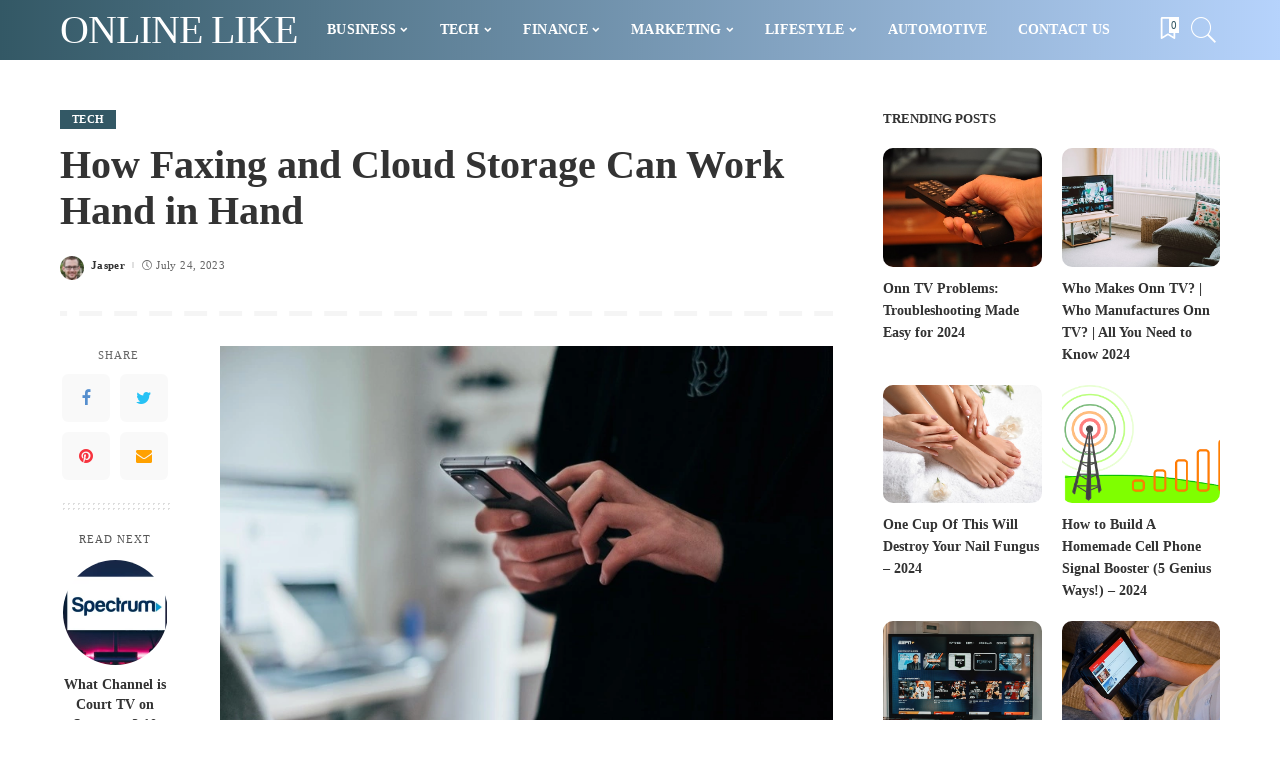

--- FILE ---
content_type: text/html; charset=UTF-8
request_url: https://www.onlinelike.com/how-faxing-and-cloud-storage-can-work-hand-in-hand/
body_size: 19313
content:
<!DOCTYPE html>
<html lang="en-US" prefix="og: https://ogp.me/ns#">
<head>
    <meta charset="UTF-8">
    <meta http-equiv="X-UA-Compatible" content="IE=edge">
    <meta name="viewport" content="width=device-width, initial-scale=1">
    <link rel="profile" href="https://gmpg.org/xfn/11">
		<style>img:is([sizes="auto" i], [sizes^="auto," i]) { contain-intrinsic-size: 3000px 1500px }</style>
	
<!-- Search Engine Optimization by Rank Math - https://rankmath.com/ -->
<title>How Faxing and Cloud Storage Can Work Hand in Hand</title>
<meta name="robots" content="index, follow, max-snippet:-1, max-video-preview:-1, max-image-preview:large"/>
<link rel="canonical" href="https://www.onlinelike.com/how-faxing-and-cloud-storage-can-work-hand-in-hand/" />
<meta property="og:locale" content="en_US" />
<meta property="og:type" content="article" />
<meta property="og:title" content="How Faxing and Cloud Storage Can Work Hand in Hand" />
<meta property="og:description" content="Imagine needing to send an urgent fax, and your essential document is nestled somewhere deep in your digital files. With online faxing combined with cloud storage, stress transforms into relief. In just a few clicks, your fax is on its way. More than just digital tools, online faxing and cloud storage are your teammates in [&hellip;]" />
<meta property="og:url" content="https://www.onlinelike.com/how-faxing-and-cloud-storage-can-work-hand-in-hand/" />
<meta property="og:site_name" content="ONLINE LIKE" />
<meta property="article:section" content="TECH" />
<meta property="og:updated_time" content="2023-07-24T08:40:38+00:00" />
<meta property="og:image" content="https://www.onlinelike.com/wp-content/uploads/2023/07/image1-13.webp" />
<meta property="og:image:secure_url" content="https://www.onlinelike.com/wp-content/uploads/2023/07/image1-13.webp" />
<meta property="og:image:width" content="780" />
<meta property="og:image:height" content="520" />
<meta property="og:image:alt" content="How Faxing and Cloud Storage Can Work Hand in Hand" />
<meta property="og:image:type" content="image/webp" />
<meta property="article:published_time" content="2023-07-24T08:40:33+00:00" />
<meta property="article:modified_time" content="2023-07-24T08:40:38+00:00" />
<meta name="twitter:card" content="summary_large_image" />
<meta name="twitter:title" content="How Faxing and Cloud Storage Can Work Hand in Hand" />
<meta name="twitter:description" content="Imagine needing to send an urgent fax, and your essential document is nestled somewhere deep in your digital files. With online faxing combined with cloud storage, stress transforms into relief. In just a few clicks, your fax is on its way. More than just digital tools, online faxing and cloud storage are your teammates in [&hellip;]" />
<meta name="twitter:image" content="https://www.onlinelike.com/wp-content/uploads/2023/07/image1-13.webp" />
<meta name="twitter:label1" content="Written by" />
<meta name="twitter:data1" content="Jasper" />
<meta name="twitter:label2" content="Time to read" />
<meta name="twitter:data2" content="2 minutes" />
<script type="application/ld+json" class="rank-math-schema">{"@context":"https://schema.org","@graph":[{"@type":"Organization","@id":"https://www.onlinelike.com/#organization","name":"Online Like","url":"https://www.onlinelike.com"},{"@type":"WebSite","@id":"https://www.onlinelike.com/#website","url":"https://www.onlinelike.com","name":"Online Like","publisher":{"@id":"https://www.onlinelike.com/#organization"},"inLanguage":"en-US"},{"@type":"ImageObject","@id":"https://www.onlinelike.com/wp-content/uploads/2023/07/image1-13.webp","url":"https://www.onlinelike.com/wp-content/uploads/2023/07/image1-13.webp","width":"780","height":"520","inLanguage":"en-US"},{"@type":"WebPage","@id":"https://www.onlinelike.com/how-faxing-and-cloud-storage-can-work-hand-in-hand/#webpage","url":"https://www.onlinelike.com/how-faxing-and-cloud-storage-can-work-hand-in-hand/","name":"How Faxing and Cloud Storage Can Work Hand in Hand","datePublished":"2023-07-24T08:40:33+00:00","dateModified":"2023-07-24T08:40:38+00:00","isPartOf":{"@id":"https://www.onlinelike.com/#website"},"primaryImageOfPage":{"@id":"https://www.onlinelike.com/wp-content/uploads/2023/07/image1-13.webp"},"inLanguage":"en-US"},{"@type":"Person","@id":"https://www.onlinelike.com/author/jasper/","name":"Jasper","url":"https://www.onlinelike.com/author/jasper/","image":{"@type":"ImageObject","@id":"https://secure.gravatar.com/avatar/78590f3b8d0cca767c0e3cdc56954b8a?s=96&amp;d=mm&amp;r=g","url":"https://secure.gravatar.com/avatar/78590f3b8d0cca767c0e3cdc56954b8a?s=96&amp;d=mm&amp;r=g","caption":"Jasper","inLanguage":"en-US"},"worksFor":{"@id":"https://www.onlinelike.com/#organization"}},{"@type":"NewsArticle","headline":"How Faxing and Cloud Storage Can Work Hand in Hand","keywords":"How Faxing and Cloud Storage Can Work Hand in Hand","datePublished":"2023-07-24T08:40:33+00:00","dateModified":"2023-07-24T08:40:38+00:00","author":{"@id":"https://www.onlinelike.com/author/jasper/","name":"Jasper"},"publisher":{"@id":"https://www.onlinelike.com/#organization"},"description":"Imagine needing to send an urgent fax, and your essential document is nestled somewhere deep in your digital files. With online faxing combined with cloud storage, stress transforms into relief. In just a few clicks, your fax is on its way.","name":"How Faxing and Cloud Storage Can Work Hand in Hand","@id":"https://www.onlinelike.com/how-faxing-and-cloud-storage-can-work-hand-in-hand/#richSnippet","isPartOf":{"@id":"https://www.onlinelike.com/how-faxing-and-cloud-storage-can-work-hand-in-hand/#webpage"},"image":{"@id":"https://www.onlinelike.com/wp-content/uploads/2023/07/image1-13.webp"},"inLanguage":"en-US","mainEntityOfPage":{"@id":"https://www.onlinelike.com/how-faxing-and-cloud-storage-can-work-hand-in-hand/#webpage"}}]}</script>
<!-- /Rank Math WordPress SEO plugin -->


<link rel="alternate" type="application/rss+xml" title="ONLINE LIKE &raquo; Feed" href="https://www.onlinelike.com/feed/" />
<link rel="alternate" type="application/rss+xml" title="ONLINE LIKE &raquo; Comments Feed" href="https://www.onlinelike.com/comments/feed/" />
<link rel="alternate" type="application/rss+xml" title="ONLINE LIKE &raquo; How Faxing and Cloud Storage Can Work Hand in Hand Comments Feed" href="https://www.onlinelike.com/how-faxing-and-cloud-storage-can-work-hand-in-hand/feed/" />
<script type="application/ld+json">{"@context":"https://schema.org","@type":"Organization","legalName":"ONLINE LIKE","url":"https://www.onlinelike.com/","sameAs":["https://www.facebook.com/onlinelikeblog/","https://twitter.com/onlinelikeblog","https://www.instagram.com/onlinelikeblog/","https://www.pinterest.com/onlinelike0039/"]}</script>
<link rel='stylesheet' id='wp-block-library-css' href='https://www.onlinelike.com/wp-includes/css/dist/block-library/style.min.css?ver=6.7.4' media='all' />
<style id='rank-math-toc-block-style-inline-css'>
.wp-block-rank-math-toc-block nav ol{counter-reset:item}.wp-block-rank-math-toc-block nav ol li{display:block}.wp-block-rank-math-toc-block nav ol li:before{content:counters(item, ".") ". ";counter-increment:item}

</style>
<style id='rank-math-rich-snippet-style-inline-css'>
/*!
* Plugin:  Rank Math
* URL: https://rankmath.com/wordpress/plugin/seo-suite/
* Name:  rank-math-review-snippet.css
*/@-webkit-keyframes spin{0%{-webkit-transform:rotate(0deg)}100%{-webkit-transform:rotate(-360deg)}}@keyframes spin{0%{-webkit-transform:rotate(0deg)}100%{-webkit-transform:rotate(-360deg)}}@keyframes bounce{from{-webkit-transform:translateY(0px);transform:translateY(0px)}to{-webkit-transform:translateY(-5px);transform:translateY(-5px)}}@-webkit-keyframes bounce{from{-webkit-transform:translateY(0px);transform:translateY(0px)}to{-webkit-transform:translateY(-5px);transform:translateY(-5px)}}@-webkit-keyframes loading{0%{background-size:20% 50% ,20% 50% ,20% 50%}20%{background-size:20% 20% ,20% 50% ,20% 50%}40%{background-size:20% 100%,20% 20% ,20% 50%}60%{background-size:20% 50% ,20% 100%,20% 20%}80%{background-size:20% 50% ,20% 50% ,20% 100%}100%{background-size:20% 50% ,20% 50% ,20% 50%}}@keyframes loading{0%{background-size:20% 50% ,20% 50% ,20% 50%}20%{background-size:20% 20% ,20% 50% ,20% 50%}40%{background-size:20% 100%,20% 20% ,20% 50%}60%{background-size:20% 50% ,20% 100%,20% 20%}80%{background-size:20% 50% ,20% 50% ,20% 100%}100%{background-size:20% 50% ,20% 50% ,20% 50%}}:root{--rankmath-wp-adminbar-height: 0}#rank-math-rich-snippet-wrapper{overflow:hidden}#rank-math-rich-snippet-wrapper h5.rank-math-title{display:block;font-size:18px;line-height:1.4}#rank-math-rich-snippet-wrapper .rank-math-review-image{float:right;max-width:40%;margin-left:15px}#rank-math-rich-snippet-wrapper .rank-math-review-data{margin-bottom:15px}#rank-math-rich-snippet-wrapper .rank-math-total-wrapper{width:100%;padding:0 0 20px 0;float:left;clear:both;position:relative;-webkit-box-sizing:border-box;box-sizing:border-box}#rank-math-rich-snippet-wrapper .rank-math-total-wrapper .rank-math-total{border:0;display:block;margin:0;width:auto;float:left;text-align:left;padding:0;font-size:24px;line-height:1;font-weight:700;-webkit-box-sizing:border-box;box-sizing:border-box;overflow:hidden}#rank-math-rich-snippet-wrapper .rank-math-total-wrapper .rank-math-review-star{float:left;margin-left:15px;margin-top:5px;position:relative;z-index:99;line-height:1}#rank-math-rich-snippet-wrapper .rank-math-total-wrapper .rank-math-review-star .rank-math-review-result-wrapper{display:inline-block;white-space:nowrap;position:relative;color:#e7e7e7}#rank-math-rich-snippet-wrapper .rank-math-total-wrapper .rank-math-review-star .rank-math-review-result-wrapper .rank-math-review-result{position:absolute;top:0;left:0;overflow:hidden;white-space:nowrap;color:#ffbe01}#rank-math-rich-snippet-wrapper .rank-math-total-wrapper .rank-math-review-star .rank-math-review-result-wrapper i{font-size:18px;-webkit-text-stroke-width:1px;font-style:normal;padding:0 2px;line-height:inherit}#rank-math-rich-snippet-wrapper .rank-math-total-wrapper .rank-math-review-star .rank-math-review-result-wrapper i:before{content:"\2605"}body.rtl #rank-math-rich-snippet-wrapper .rank-math-review-image{float:left;margin-left:0;margin-right:15px}body.rtl #rank-math-rich-snippet-wrapper .rank-math-total-wrapper .rank-math-total{float:right}body.rtl #rank-math-rich-snippet-wrapper .rank-math-total-wrapper .rank-math-review-star{float:right;margin-left:0;margin-right:15px}body.rtl #rank-math-rich-snippet-wrapper .rank-math-total-wrapper .rank-math-review-star .rank-math-review-result{left:auto;right:0}@media screen and (max-width: 480px){#rank-math-rich-snippet-wrapper .rank-math-review-image{display:block;max-width:100%;width:100%;text-align:center;margin-right:0}#rank-math-rich-snippet-wrapper .rank-math-review-data{clear:both}}.clear{clear:both}

</style>
<style id='classic-theme-styles-inline-css'>
/*! This file is auto-generated */
.wp-block-button__link{color:#fff;background-color:#32373c;border-radius:9999px;box-shadow:none;text-decoration:none;padding:calc(.667em + 2px) calc(1.333em + 2px);font-size:1.125em}.wp-block-file__button{background:#32373c;color:#fff;text-decoration:none}
</style>
<style id='global-styles-inline-css'>
:root{--wp--preset--aspect-ratio--square: 1;--wp--preset--aspect-ratio--4-3: 4/3;--wp--preset--aspect-ratio--3-4: 3/4;--wp--preset--aspect-ratio--3-2: 3/2;--wp--preset--aspect-ratio--2-3: 2/3;--wp--preset--aspect-ratio--16-9: 16/9;--wp--preset--aspect-ratio--9-16: 9/16;--wp--preset--color--black: #000000;--wp--preset--color--cyan-bluish-gray: #abb8c3;--wp--preset--color--white: #ffffff;--wp--preset--color--pale-pink: #f78da7;--wp--preset--color--vivid-red: #cf2e2e;--wp--preset--color--luminous-vivid-orange: #ff6900;--wp--preset--color--luminous-vivid-amber: #fcb900;--wp--preset--color--light-green-cyan: #7bdcb5;--wp--preset--color--vivid-green-cyan: #00d084;--wp--preset--color--pale-cyan-blue: #8ed1fc;--wp--preset--color--vivid-cyan-blue: #0693e3;--wp--preset--color--vivid-purple: #9b51e0;--wp--preset--gradient--vivid-cyan-blue-to-vivid-purple: linear-gradient(135deg,rgba(6,147,227,1) 0%,rgb(155,81,224) 100%);--wp--preset--gradient--light-green-cyan-to-vivid-green-cyan: linear-gradient(135deg,rgb(122,220,180) 0%,rgb(0,208,130) 100%);--wp--preset--gradient--luminous-vivid-amber-to-luminous-vivid-orange: linear-gradient(135deg,rgba(252,185,0,1) 0%,rgba(255,105,0,1) 100%);--wp--preset--gradient--luminous-vivid-orange-to-vivid-red: linear-gradient(135deg,rgba(255,105,0,1) 0%,rgb(207,46,46) 100%);--wp--preset--gradient--very-light-gray-to-cyan-bluish-gray: linear-gradient(135deg,rgb(238,238,238) 0%,rgb(169,184,195) 100%);--wp--preset--gradient--cool-to-warm-spectrum: linear-gradient(135deg,rgb(74,234,220) 0%,rgb(151,120,209) 20%,rgb(207,42,186) 40%,rgb(238,44,130) 60%,rgb(251,105,98) 80%,rgb(254,248,76) 100%);--wp--preset--gradient--blush-light-purple: linear-gradient(135deg,rgb(255,206,236) 0%,rgb(152,150,240) 100%);--wp--preset--gradient--blush-bordeaux: linear-gradient(135deg,rgb(254,205,165) 0%,rgb(254,45,45) 50%,rgb(107,0,62) 100%);--wp--preset--gradient--luminous-dusk: linear-gradient(135deg,rgb(255,203,112) 0%,rgb(199,81,192) 50%,rgb(65,88,208) 100%);--wp--preset--gradient--pale-ocean: linear-gradient(135deg,rgb(255,245,203) 0%,rgb(182,227,212) 50%,rgb(51,167,181) 100%);--wp--preset--gradient--electric-grass: linear-gradient(135deg,rgb(202,248,128) 0%,rgb(113,206,126) 100%);--wp--preset--gradient--midnight: linear-gradient(135deg,rgb(2,3,129) 0%,rgb(40,116,252) 100%);--wp--preset--font-size--small: 13px;--wp--preset--font-size--medium: 20px;--wp--preset--font-size--large: 36px;--wp--preset--font-size--x-large: 42px;--wp--preset--spacing--20: 0.44rem;--wp--preset--spacing--30: 0.67rem;--wp--preset--spacing--40: 1rem;--wp--preset--spacing--50: 1.5rem;--wp--preset--spacing--60: 2.25rem;--wp--preset--spacing--70: 3.38rem;--wp--preset--spacing--80: 5.06rem;--wp--preset--shadow--natural: 6px 6px 9px rgba(0, 0, 0, 0.2);--wp--preset--shadow--deep: 12px 12px 50px rgba(0, 0, 0, 0.4);--wp--preset--shadow--sharp: 6px 6px 0px rgba(0, 0, 0, 0.2);--wp--preset--shadow--outlined: 6px 6px 0px -3px rgba(255, 255, 255, 1), 6px 6px rgba(0, 0, 0, 1);--wp--preset--shadow--crisp: 6px 6px 0px rgba(0, 0, 0, 1);}:where(.is-layout-flex){gap: 0.5em;}:where(.is-layout-grid){gap: 0.5em;}body .is-layout-flex{display: flex;}.is-layout-flex{flex-wrap: wrap;align-items: center;}.is-layout-flex > :is(*, div){margin: 0;}body .is-layout-grid{display: grid;}.is-layout-grid > :is(*, div){margin: 0;}:where(.wp-block-columns.is-layout-flex){gap: 2em;}:where(.wp-block-columns.is-layout-grid){gap: 2em;}:where(.wp-block-post-template.is-layout-flex){gap: 1.25em;}:where(.wp-block-post-template.is-layout-grid){gap: 1.25em;}.has-black-color{color: var(--wp--preset--color--black) !important;}.has-cyan-bluish-gray-color{color: var(--wp--preset--color--cyan-bluish-gray) !important;}.has-white-color{color: var(--wp--preset--color--white) !important;}.has-pale-pink-color{color: var(--wp--preset--color--pale-pink) !important;}.has-vivid-red-color{color: var(--wp--preset--color--vivid-red) !important;}.has-luminous-vivid-orange-color{color: var(--wp--preset--color--luminous-vivid-orange) !important;}.has-luminous-vivid-amber-color{color: var(--wp--preset--color--luminous-vivid-amber) !important;}.has-light-green-cyan-color{color: var(--wp--preset--color--light-green-cyan) !important;}.has-vivid-green-cyan-color{color: var(--wp--preset--color--vivid-green-cyan) !important;}.has-pale-cyan-blue-color{color: var(--wp--preset--color--pale-cyan-blue) !important;}.has-vivid-cyan-blue-color{color: var(--wp--preset--color--vivid-cyan-blue) !important;}.has-vivid-purple-color{color: var(--wp--preset--color--vivid-purple) !important;}.has-black-background-color{background-color: var(--wp--preset--color--black) !important;}.has-cyan-bluish-gray-background-color{background-color: var(--wp--preset--color--cyan-bluish-gray) !important;}.has-white-background-color{background-color: var(--wp--preset--color--white) !important;}.has-pale-pink-background-color{background-color: var(--wp--preset--color--pale-pink) !important;}.has-vivid-red-background-color{background-color: var(--wp--preset--color--vivid-red) !important;}.has-luminous-vivid-orange-background-color{background-color: var(--wp--preset--color--luminous-vivid-orange) !important;}.has-luminous-vivid-amber-background-color{background-color: var(--wp--preset--color--luminous-vivid-amber) !important;}.has-light-green-cyan-background-color{background-color: var(--wp--preset--color--light-green-cyan) !important;}.has-vivid-green-cyan-background-color{background-color: var(--wp--preset--color--vivid-green-cyan) !important;}.has-pale-cyan-blue-background-color{background-color: var(--wp--preset--color--pale-cyan-blue) !important;}.has-vivid-cyan-blue-background-color{background-color: var(--wp--preset--color--vivid-cyan-blue) !important;}.has-vivid-purple-background-color{background-color: var(--wp--preset--color--vivid-purple) !important;}.has-black-border-color{border-color: var(--wp--preset--color--black) !important;}.has-cyan-bluish-gray-border-color{border-color: var(--wp--preset--color--cyan-bluish-gray) !important;}.has-white-border-color{border-color: var(--wp--preset--color--white) !important;}.has-pale-pink-border-color{border-color: var(--wp--preset--color--pale-pink) !important;}.has-vivid-red-border-color{border-color: var(--wp--preset--color--vivid-red) !important;}.has-luminous-vivid-orange-border-color{border-color: var(--wp--preset--color--luminous-vivid-orange) !important;}.has-luminous-vivid-amber-border-color{border-color: var(--wp--preset--color--luminous-vivid-amber) !important;}.has-light-green-cyan-border-color{border-color: var(--wp--preset--color--light-green-cyan) !important;}.has-vivid-green-cyan-border-color{border-color: var(--wp--preset--color--vivid-green-cyan) !important;}.has-pale-cyan-blue-border-color{border-color: var(--wp--preset--color--pale-cyan-blue) !important;}.has-vivid-cyan-blue-border-color{border-color: var(--wp--preset--color--vivid-cyan-blue) !important;}.has-vivid-purple-border-color{border-color: var(--wp--preset--color--vivid-purple) !important;}.has-vivid-cyan-blue-to-vivid-purple-gradient-background{background: var(--wp--preset--gradient--vivid-cyan-blue-to-vivid-purple) !important;}.has-light-green-cyan-to-vivid-green-cyan-gradient-background{background: var(--wp--preset--gradient--light-green-cyan-to-vivid-green-cyan) !important;}.has-luminous-vivid-amber-to-luminous-vivid-orange-gradient-background{background: var(--wp--preset--gradient--luminous-vivid-amber-to-luminous-vivid-orange) !important;}.has-luminous-vivid-orange-to-vivid-red-gradient-background{background: var(--wp--preset--gradient--luminous-vivid-orange-to-vivid-red) !important;}.has-very-light-gray-to-cyan-bluish-gray-gradient-background{background: var(--wp--preset--gradient--very-light-gray-to-cyan-bluish-gray) !important;}.has-cool-to-warm-spectrum-gradient-background{background: var(--wp--preset--gradient--cool-to-warm-spectrum) !important;}.has-blush-light-purple-gradient-background{background: var(--wp--preset--gradient--blush-light-purple) !important;}.has-blush-bordeaux-gradient-background{background: var(--wp--preset--gradient--blush-bordeaux) !important;}.has-luminous-dusk-gradient-background{background: var(--wp--preset--gradient--luminous-dusk) !important;}.has-pale-ocean-gradient-background{background: var(--wp--preset--gradient--pale-ocean) !important;}.has-electric-grass-gradient-background{background: var(--wp--preset--gradient--electric-grass) !important;}.has-midnight-gradient-background{background: var(--wp--preset--gradient--midnight) !important;}.has-small-font-size{font-size: var(--wp--preset--font-size--small) !important;}.has-medium-font-size{font-size: var(--wp--preset--font-size--medium) !important;}.has-large-font-size{font-size: var(--wp--preset--font-size--large) !important;}.has-x-large-font-size{font-size: var(--wp--preset--font-size--x-large) !important;}
:where(.wp-block-post-template.is-layout-flex){gap: 1.25em;}:where(.wp-block-post-template.is-layout-grid){gap: 1.25em;}
:where(.wp-block-columns.is-layout-flex){gap: 2em;}:where(.wp-block-columns.is-layout-grid){gap: 2em;}
:root :where(.wp-block-pullquote){font-size: 1.5em;line-height: 1.6;}
</style>
<link rel='stylesheet' id='ez-toc-css' href='https://www.onlinelike.com/wp-content/plugins/easy-table-of-contents/assets/css/screen.min.css?ver=2.0.72' media='all' />
<style id='ez-toc-inline-css'>
div#ez-toc-container .ez-toc-title {font-size: 120%;}div#ez-toc-container .ez-toc-title {font-weight: 500;}div#ez-toc-container ul li {font-size: 95%;}div#ez-toc-container ul li {font-weight: 500;}div#ez-toc-container nav ul ul li {font-size: 90%;}
</style>
<link rel='stylesheet' id='pixwell-main-css' href='https://www.onlinelike.com/wp-content/themes/pixwell/assets/css/main.css?ver=10.6' media='all' />
<link rel='stylesheet' id='pixwell-dynamic-css-css' href="https://www.onlinelike.com/wp-content/themes/pixwell/assets/css/dynamic.css?ver=1701495731" media='all' />

<script src="https://www.onlinelike.com/wp-includes/js/jquery/jquery.min.js?ver=3.7.1" id="jquery-core-js" type="pmdelayedscript" data-cfasync="false" data-no-optimize="1" data-no-defer="1" data-no-minify="1" data-rocketlazyloadscript="1"></script>
<!--[if lt IE 9]>
<script src="https://www.onlinelike.com/wp-content/themes/pixwell/assets/js/html5shiv.min.js?ver=3.7.3" id="html5-js"></script>
<![endif]-->
<link rel="preload" href="https://www.onlinelike.com/wp-content/themes/pixwell/assets/fonts/ruby-icon.woff" as="font" type="font/woff" crossorigin="anonymous"> <link rel="https://api.w.org/" href="https://www.onlinelike.com/wp-json/" /><link rel="alternate" title="JSON" type="application/json" href="https://www.onlinelike.com/wp-json/wp/v2/posts/14741" /><link rel="alternate" title="oEmbed (JSON)" type="application/json+oembed" href="https://www.onlinelike.com/wp-json/oembed/1.0/embed?url=https%3A%2F%2Fwww.onlinelike.com%2Fhow-faxing-and-cloud-storage-can-work-hand-in-hand%2F" />
<link rel="alternate" title="oEmbed (XML)" type="text/xml+oembed" href="https://www.onlinelike.com/wp-json/oembed/1.0/embed?url=https%3A%2F%2Fwww.onlinelike.com%2Fhow-faxing-and-cloud-storage-can-work-hand-in-hand%2F&#038;format=xml" />
<script type="application/ld+json">{"@context":"https://schema.org","@type":"WebSite","@id":"https://www.onlinelike.com/#website","url":"https://www.onlinelike.com/","name":"ONLINE LIKE","potentialAction":{"@type":"SearchAction","target":"https://www.onlinelike.com/?s={search_term_string}","query-input":"required name=search_term_string"}}</script>
<link rel="icon" href="https://www.onlinelike.com/wp-content/uploads/2023/11/cropped-onlinelike-favicon-32x32.webp" sizes="32x32" />
<link rel="icon" href="https://www.onlinelike.com/wp-content/uploads/2023/11/cropped-onlinelike-favicon-192x192.webp" sizes="192x192" />
<link rel="apple-touch-icon" href="https://www.onlinelike.com/wp-content/uploads/2023/11/cropped-onlinelike-favicon-180x180.webp" />
<meta name="msapplication-TileImage" content="https://www.onlinelike.com/wp-content/uploads/2023/11/cropped-onlinelike-favicon-270x270.webp" />
<noscript><style>.perfmatters-lazy[data-src]{display:none !important;}</style></noscript><style>.perfmatters-lazy-youtube{position:relative;width:100%;max-width:100%;height:0;padding-bottom:56.23%;overflow:hidden}.perfmatters-lazy-youtube img{position:absolute;top:0;right:0;bottom:0;left:0;display:block;width:100%;max-width:100%;height:auto;margin:auto;border:none;cursor:pointer;transition:.5s all;-webkit-transition:.5s all;-moz-transition:.5s all}.perfmatters-lazy-youtube img:hover{-webkit-filter:brightness(75%)}.perfmatters-lazy-youtube .play{position:absolute;top:50%;left:50%;right:auto;width:68px;height:48px;margin-left:-34px;margin-top:-24px;background:url(https://www.onlinelike.com/wp-content/plugins/perfmatters/img/youtube.svg) no-repeat;background-position:center;background-size:cover;pointer-events:none}.perfmatters-lazy-youtube iframe{position:absolute;top:0;left:0;width:100%;height:100%;z-index:99}.wp-has-aspect-ratio .wp-block-embed__wrapper{position:relative;}.wp-has-aspect-ratio .perfmatters-lazy-youtube{position:absolute;top:0;right:0;bottom:0;left:0;width:100%;height:100%;padding-bottom:0}</style></head>
<body class="post-template-default single single-post postid-14741 single-format-standard wp-embed-responsive is-single-5 sticky-nav smart-sticky block-header-4 w-header-1 cat-icon-radius ele-round feat-round is-parallax-feat is-fmask mh-p-link mh-p-excerpt" data-theme="default">
<div id="site" class="site">
	        <aside id="off-canvas-section" class="off-canvas-wrap dark-style is-hidden">
            <div class="close-panel-wrap tooltips-n">
                <a href="#" id="off-canvas-close-btn" aria-label="Close Panel"><i class="btn-close"></i></a>
            </div>
            <div class="off-canvas-holder">
                                    <div class="off-canvas-header is-light-text">
                        <div class="header-inner">
                                                        <aside class="inner-bottom">
                                                                    <div class="off-canvas-social">
                                        <a class="social-link-facebook" title="Facebook" aria-label="Facebook" href="https://www.facebook.com/onlinelikeblog/" target="_blank" rel="noopener nofollow"><i class="rbi rbi-facebook" aria-hidden="true"></i></a><a class="social-link-twitter" title="Twitter" aria-label="Twitter" href="https://twitter.com/onlinelikeblog" target="_blank" rel="noopener nofollow"><i class="rbi rbi-twitter" aria-hidden="true"></i></a><a class="social-link-pinterest" title="Pinterest" aria-label="Pinterest" href="https://www.pinterest.com/onlinelike0039/" target="_blank" rel="noopener nofollow"><i class="rbi rbi-pinterest-i" aria-hidden="true"></i></a><a class="social-link-instagram" title="Instagram" aria-label="Instagram" href="https://www.instagram.com/onlinelikeblog/" target="_blank" rel="noopener nofollow"><i class="rbi rbi-instagram" aria-hidden="true"></i></a>                                    </div>
                                                                    <div class="inner-bottom-right">
                                        <aside class="bookmark-section">
	<a class="bookmark-link" href="#" title="Bookmarks" aria-label="Bookmarks">
		<span class="bookmark-icon"><i><svg class="svg-icon" aria-hidden="true" role="img" focusable="false" xmlns="http://www.w3.org/2000/svg" viewBox="0 0 512 512"><path fill="currentColor" d="M391.416,0H120.584c-17.778,0-32.242,14.464-32.242,32.242v460.413c0,7.016,3.798,13.477,9.924,16.895 c2.934,1.638,6.178,2.45,9.421,2.45c3.534,0,7.055-0.961,10.169-2.882l138.182-85.312l138.163,84.693 c5.971,3.669,13.458,3.817,19.564,0.387c6.107-3.418,9.892-9.872,9.892-16.875V32.242C423.657,14.464,409.194,0,391.416,0z  M384.967,457.453l-118.85-72.86c-6.229-3.817-14.07-3.798-20.28,0.032l-118.805,73.35V38.69h257.935V457.453z" /></svg></i><span class="bookmark-counter rb-counter">0</span></span>
	</a>
</aside>                                    </div>
                                                            </aside>
                        </div>
                    </div>
                                <div class="off-canvas-inner is-light-text">
                    <nav id="off-canvas-nav" class="off-canvas-nav">
                        <ul id="off-canvas-menu" class="off-canvas-menu rb-menu is-clicked"><li id="menu-item-5731" class="menu-item menu-item-type-taxonomy menu-item-object-category menu-item-has-children menu-item-5731"><a href="https://www.onlinelike.com/category/business/"><span>BUSINESS</span></a>
<ul class="sub-menu">
	<li id="menu-item-10558" class="menu-item menu-item-type-taxonomy menu-item-object-category menu-item-10558"><a href="https://www.onlinelike.com/category/business/ecommerce/"><span>Ecommerce</span></a></li>
	<li id="menu-item-16642" class="menu-item menu-item-type-taxonomy menu-item-object-category menu-item-16642"><a href="https://www.onlinelike.com/category/real-estate/"><span>Real Estate</span></a></li>
	<li id="menu-item-10570" class="menu-item menu-item-type-taxonomy menu-item-object-category menu-item-10570"><a href="https://www.onlinelike.com/category/business/management/"><span>Management</span></a></li>
	<li id="menu-item-9284" class="menu-item menu-item-type-taxonomy menu-item-object-category menu-item-9284"><a href="https://www.onlinelike.com/category/business/careers-employment/"><span>Careers Employement</span></a></li>
</ul>
</li>
<li id="menu-item-5737" class="menu-item menu-item-type-taxonomy menu-item-object-category current-post-ancestor current-menu-parent current-post-parent menu-item-has-children menu-item-5737"><a href="https://www.onlinelike.com/category/tech/"><span>TECH</span></a>
<ul class="sub-menu">
	<li id="menu-item-10396" class="menu-item menu-item-type-taxonomy menu-item-object-category menu-item-10396"><a href="https://www.onlinelike.com/category/computers-and-internet/software/"><span>Software</span></a></li>
	<li id="menu-item-5740" class="menu-item menu-item-type-taxonomy menu-item-object-category menu-item-5740"><a href="https://www.onlinelike.com/category/tech/mobile-phones/"><span>Mobile Phones</span></a></li>
	<li id="menu-item-16644" class="menu-item menu-item-type-taxonomy menu-item-object-category menu-item-16644"><a href="https://www.onlinelike.com/category/vpn/"><span>VPN</span></a></li>
	<li id="menu-item-16645" class="menu-item menu-item-type-taxonomy menu-item-object-category menu-item-16645"><a href="https://www.onlinelike.com/category/security/"><span>Security</span></a></li>
	<li id="menu-item-10397" class="menu-item menu-item-type-taxonomy menu-item-object-category menu-item-10397"><a href="https://www.onlinelike.com/category/computers-and-internet/web-hosting/"><span>Web Hosting</span></a></li>
	<li id="menu-item-16646" class="menu-item menu-item-type-taxonomy menu-item-object-category menu-item-16646"><a href="https://www.onlinelike.com/category/tech/games/"><span>Games</span></a></li>
	<li id="menu-item-5739" class="menu-item menu-item-type-taxonomy menu-item-object-category menu-item-5739"><a href="https://www.onlinelike.com/category/tech/gadgets/"><span>Gadgets</span></a></li>
</ul>
</li>
<li id="menu-item-9286" class="menu-item menu-item-type-taxonomy menu-item-object-category menu-item-has-children menu-item-9286"><a href="https://www.onlinelike.com/category/finance/"><span>FINANCE</span></a>
<ul class="sub-menu">
	<li id="menu-item-16652" class="menu-item menu-item-type-taxonomy menu-item-object-category menu-item-16652"><a href="https://www.onlinelike.com/category/loan/"><span>Loan</span></a></li>
	<li id="menu-item-14636" class="menu-item menu-item-type-taxonomy menu-item-object-category menu-item-14636"><a href="https://www.onlinelike.com/category/crypto/"><span>Crypto</span></a></li>
	<li id="menu-item-16641" class="menu-item menu-item-type-taxonomy menu-item-object-category menu-item-16641"><a href="https://www.onlinelike.com/category/nft/"><span>NFT</span></a></li>
</ul>
</li>
<li id="menu-item-10043" class="menu-item menu-item-type-taxonomy menu-item-object-category menu-item-has-children menu-item-10043"><a href="https://www.onlinelike.com/category/marketing/"><span>MARKETING</span></a>
<ul class="sub-menu">
	<li id="menu-item-10394" class="menu-item menu-item-type-taxonomy menu-item-object-category menu-item-10394"><a href="https://www.onlinelike.com/category/computers-and-internet/seo/"><span>SEO</span></a></li>
	<li id="menu-item-10395" class="menu-item menu-item-type-taxonomy menu-item-object-category menu-item-10395"><a href="https://www.onlinelike.com/category/computers-and-internet/social-media/"><span>Social Media</span></a></li>
</ul>
</li>
<li id="menu-item-5736" class="menu-item menu-item-type-taxonomy menu-item-object-category menu-item-has-children menu-item-5736"><a href="https://www.onlinelike.com/category/lifestyle/"><span>LIFESTYLE</span></a>
<ul class="sub-menu">
	<li id="menu-item-10398" class="menu-item menu-item-type-taxonomy menu-item-object-category menu-item-10398"><a href="https://www.onlinelike.com/category/fashion-style/"><span>Fashion Style</span></a></li>
	<li id="menu-item-16643" class="menu-item menu-item-type-taxonomy menu-item-object-category menu-item-16643"><a href="https://www.onlinelike.com/category/health-and-fitness/"><span>Health and Fitness</span></a></li>
	<li id="menu-item-10029" class="menu-item menu-item-type-taxonomy menu-item-object-category menu-item-10029"><a href="https://www.onlinelike.com/category/home-improvement/"><span>Home Improvement</span></a></li>
	<li id="menu-item-9224" class="menu-item menu-item-type-taxonomy menu-item-object-category menu-item-9224"><a href="https://www.onlinelike.com/category/lifestyle/pets/"><span>Pets</span></a></li>
	<li id="menu-item-9886" class="menu-item menu-item-type-taxonomy menu-item-object-category menu-item-9886"><a href="https://www.onlinelike.com/category/automotive/"><span>Automotive</span></a></li>
	<li id="menu-item-16663" class="menu-item menu-item-type-taxonomy menu-item-object-category menu-item-16663"><a href="https://www.onlinelike.com/category/tips-and-guides/"><span>Tips and Guides</span></a></li>
</ul>
</li>
<li id="menu-item-17276" class="menu-item menu-item-type-taxonomy menu-item-object-category menu-item-17276"><a href="https://www.onlinelike.com/category/automotive/"><span>AUTOMOTIVE</span></a></li>
<li id="menu-item-12191" class="menu-item menu-item-type-post_type menu-item-object-page menu-item-12191"><a href="https://www.onlinelike.com/contact-us/"><span>CONTACT US</span></a></li>
</ul>                    </nav>
                                    </div>
            </div>
        </aside>
            <div class="site-outer">
        <div class="site-mask"></div>
		<header id="site-header" class="header-wrap header-1">
	<div class="navbar-outer">
		<div class="navbar-wrap">
				<aside id="mobile-navbar" class="mobile-navbar">
    <div class="mobile-nav-inner rb-p20-gutter">
                    <div class="m-nav-left">
                <a href="#" class="off-canvas-trigger btn-toggle-wrap btn-toggle-light" aria-label="menu trigger"><span class="btn-toggle"><span class="off-canvas-toggle"><span class="icon-toggle"></span></span></span></a>
            </div>
            <div class="m-nav-centered">
                	<aside class="logo-mobile-wrap is-logo-text">
		<a class="logo-title" href="https://www.onlinelike.com/"><strong>ONLINE LIKE</strong></a>
	</aside>
            </div>
            <div class="m-nav-right">
                                                                <div class="mobile-search">
	<a href="#" title="Search" aria-label="Search" class="search-icon nav-search-link"><i class="rbi rbi-search-light" aria-hidden="true"></i></a>
	<div class="navbar-search-popup header-lightbox">
		<div class="navbar-search-form"><form role="search" method="get" class="search-form" action="https://www.onlinelike.com/">
				<label>
					<span class="screen-reader-text">Search for:</span>
					<input type="search" class="search-field" placeholder="Search &hellip;" value="" name="s" />
				</label>
				<input type="submit" class="search-submit" value="Search" />
			</form></div>
	</div>
</div>
                            </div>
            </div>
</aside>
<aside id="mobile-sticky-nav" class="mobile-sticky-nav">
    <div class="mobile-navbar mobile-sticky-inner">
        <div class="mobile-nav-inner rb-p20-gutter">
                            <div class="m-nav-left">
                    <a href="#" class="off-canvas-trigger btn-toggle-wrap btn-toggle-light"><span class="btn-toggle"><span class="off-canvas-toggle"><span class="icon-toggle"></span></span></span></a>
                </div>
                <div class="m-nav-centered">
                    	<aside class="logo-mobile-wrap is-logo-text">
		<a class="logo-title" href="https://www.onlinelike.com/"><strong>ONLINE LIKE</strong></a>
	</aside>
                </div>
                <div class="m-nav-right">
                                                                                <div class="mobile-search">
	<a href="#" title="Search" aria-label="Search" class="search-icon nav-search-link"><i class="rbi rbi-search-light" aria-hidden="true"></i></a>
	<div class="navbar-search-popup header-lightbox">
		<div class="navbar-search-form"><form role="search" method="get" class="search-form" action="https://www.onlinelike.com/">
				<label>
					<span class="screen-reader-text">Search for:</span>
					<input type="search" class="search-field" placeholder="Search &hellip;" value="" name="s" />
				</label>
				<input type="submit" class="search-submit" value="Search" />
			</form></div>
	</div>
</div>
                                    </div>
                    </div>
    </div>
</aside>
			<div class="rbc-container navbar-holder is-main-nav">
				<div class="navbar-inner rb-m20-gutter">
					<div class="navbar-left">
													<div class="logo-wrap is-logo-text site-branding">
					<p class="logo-title"><a href="https://www.onlinelike.com/">ONLINE LIKE</a></p>
					<p class="site-description">Business, Tech, and Lifestyle Magazine!</p>
			</div>
						<nav id="site-navigation" class="main-menu-wrap" aria-label="main menu">
	<ul id="main-menu" class="main-menu rb-menu" itemscope itemtype="https://www.schema.org/SiteNavigationElement"><li class="menu-item menu-item-type-taxonomy menu-item-object-category menu-item-has-children menu-item-5731" itemprop="name"><a href="https://www.onlinelike.com/category/business/" itemprop="url"><span>BUSINESS</span></a>
<ul class="sub-menu">
	<li class="menu-item menu-item-type-taxonomy menu-item-object-category menu-item-10558" itemprop="name"><a href="https://www.onlinelike.com/category/business/ecommerce/" itemprop="url"><span>Ecommerce</span></a></li>	<li class="menu-item menu-item-type-taxonomy menu-item-object-category menu-item-16642" itemprop="name"><a href="https://www.onlinelike.com/category/real-estate/" itemprop="url"><span>Real Estate</span></a></li>	<li class="menu-item menu-item-type-taxonomy menu-item-object-category menu-item-10570" itemprop="name"><a href="https://www.onlinelike.com/category/business/management/" itemprop="url"><span>Management</span></a></li>	<li class="menu-item menu-item-type-taxonomy menu-item-object-category menu-item-9284" itemprop="name"><a href="https://www.onlinelike.com/category/business/careers-employment/" itemprop="url"><span>Careers Employement</span></a></li></ul>
</li><li class="menu-item menu-item-type-taxonomy menu-item-object-category current-post-ancestor current-menu-parent current-post-parent menu-item-has-children menu-item-5737" itemprop="name"><a href="https://www.onlinelike.com/category/tech/" itemprop="url"><span>TECH</span></a>
<ul class="sub-menu">
	<li class="menu-item menu-item-type-taxonomy menu-item-object-category menu-item-10396" itemprop="name"><a href="https://www.onlinelike.com/category/computers-and-internet/software/" itemprop="url"><span>Software</span></a></li>	<li class="menu-item menu-item-type-taxonomy menu-item-object-category menu-item-5740" itemprop="name"><a href="https://www.onlinelike.com/category/tech/mobile-phones/" itemprop="url"><span>Mobile Phones</span></a></li>	<li class="menu-item menu-item-type-taxonomy menu-item-object-category menu-item-16644" itemprop="name"><a href="https://www.onlinelike.com/category/vpn/" itemprop="url"><span>VPN</span></a></li>	<li class="menu-item menu-item-type-taxonomy menu-item-object-category menu-item-16645" itemprop="name"><a href="https://www.onlinelike.com/category/security/" itemprop="url"><span>Security</span></a></li>	<li class="menu-item menu-item-type-taxonomy menu-item-object-category menu-item-10397" itemprop="name"><a href="https://www.onlinelike.com/category/computers-and-internet/web-hosting/" itemprop="url"><span>Web Hosting</span></a></li>	<li class="menu-item menu-item-type-taxonomy menu-item-object-category menu-item-16646" itemprop="name"><a href="https://www.onlinelike.com/category/tech/games/" itemprop="url"><span>Games</span></a></li>	<li class="menu-item menu-item-type-taxonomy menu-item-object-category menu-item-5739" itemprop="name"><a href="https://www.onlinelike.com/category/tech/gadgets/" itemprop="url"><span>Gadgets</span></a></li></ul>
</li><li class="menu-item menu-item-type-taxonomy menu-item-object-category menu-item-has-children menu-item-9286" itemprop="name"><a href="https://www.onlinelike.com/category/finance/" itemprop="url"><span>FINANCE</span></a>
<ul class="sub-menu">
	<li class="menu-item menu-item-type-taxonomy menu-item-object-category menu-item-16652" itemprop="name"><a href="https://www.onlinelike.com/category/loan/" itemprop="url"><span>Loan</span></a></li>	<li class="menu-item menu-item-type-taxonomy menu-item-object-category menu-item-14636" itemprop="name"><a href="https://www.onlinelike.com/category/crypto/" itemprop="url"><span>Crypto</span></a></li>	<li class="menu-item menu-item-type-taxonomy menu-item-object-category menu-item-16641" itemprop="name"><a href="https://www.onlinelike.com/category/nft/" itemprop="url"><span>NFT</span></a></li></ul>
</li><li class="menu-item menu-item-type-taxonomy menu-item-object-category menu-item-has-children menu-item-10043" itemprop="name"><a href="https://www.onlinelike.com/category/marketing/" itemprop="url"><span>MARKETING</span></a>
<ul class="sub-menu">
	<li class="menu-item menu-item-type-taxonomy menu-item-object-category menu-item-10394" itemprop="name"><a href="https://www.onlinelike.com/category/computers-and-internet/seo/" itemprop="url"><span>SEO</span></a></li>	<li class="menu-item menu-item-type-taxonomy menu-item-object-category menu-item-10395" itemprop="name"><a href="https://www.onlinelike.com/category/computers-and-internet/social-media/" itemprop="url"><span>Social Media</span></a></li></ul>
</li><li class="menu-item menu-item-type-taxonomy menu-item-object-category menu-item-has-children menu-item-5736" itemprop="name"><a href="https://www.onlinelike.com/category/lifestyle/" itemprop="url"><span>LIFESTYLE</span></a>
<ul class="sub-menu">
	<li class="menu-item menu-item-type-taxonomy menu-item-object-category menu-item-10398" itemprop="name"><a href="https://www.onlinelike.com/category/fashion-style/" itemprop="url"><span>Fashion Style</span></a></li>	<li class="menu-item menu-item-type-taxonomy menu-item-object-category menu-item-16643" itemprop="name"><a href="https://www.onlinelike.com/category/health-and-fitness/" itemprop="url"><span>Health and Fitness</span></a></li>	<li class="menu-item menu-item-type-taxonomy menu-item-object-category menu-item-10029" itemprop="name"><a href="https://www.onlinelike.com/category/home-improvement/" itemprop="url"><span>Home Improvement</span></a></li>	<li class="menu-item menu-item-type-taxonomy menu-item-object-category menu-item-9224" itemprop="name"><a href="https://www.onlinelike.com/category/lifestyle/pets/" itemprop="url"><span>Pets</span></a></li>	<li class="menu-item menu-item-type-taxonomy menu-item-object-category menu-item-9886" itemprop="name"><a href="https://www.onlinelike.com/category/automotive/" itemprop="url"><span>Automotive</span></a></li>	<li class="menu-item menu-item-type-taxonomy menu-item-object-category menu-item-16663" itemprop="name"><a href="https://www.onlinelike.com/category/tips-and-guides/" itemprop="url"><span>Tips and Guides</span></a></li></ul>
</li><li class="menu-item menu-item-type-taxonomy menu-item-object-category menu-item-17276" itemprop="name"><a href="https://www.onlinelike.com/category/automotive/" itemprop="url"><span>AUTOMOTIVE</span></a></li><li class="menu-item menu-item-type-post_type menu-item-object-page menu-item-12191" itemprop="name"><a href="https://www.onlinelike.com/contact-us/" itemprop="url"><span>CONTACT US</span></a></li></ul></nav>					</div>
					<div class="navbar-right">
																		<aside class="bookmark-section tooltips-n">
    <a class="bookmark-link" href="#" title="Bookmarks" aria-label="Bookmarks">
        <span class="bookmark-icon"><i><svg class="svg-icon" aria-hidden="true" role="img" focusable="false" xmlns="http://www.w3.org/2000/svg" viewBox="0 0 512 512"><path fill="currentColor" d="M391.416,0H120.584c-17.778,0-32.242,14.464-32.242,32.242v460.413c0,7.016,3.798,13.477,9.924,16.895 c2.934,1.638,6.178,2.45,9.421,2.45c3.534,0,7.055-0.961,10.169-2.882l138.182-85.312l138.163,84.693 c5.971,3.669,13.458,3.817,19.564,0.387c6.107-3.418,9.892-9.872,9.892-16.875V32.242C423.657,14.464,409.194,0,391.416,0z  M384.967,457.453l-118.85-72.86c-6.229-3.817-14.07-3.798-20.28,0.032l-118.805,73.35V38.69h257.935V457.453z" /></svg></i><span class="bookmark-counter rb-counter">0</span></span>
    </a>
</aside>						                        						<aside class="navbar-search">
	<a href="#" aria-label="Search" class="nav-search-link search-icon"><i class="rbi rbi-search-light" aria-hidden="true"></i></a>
	<div class="navbar-search-popup header-lightbox">
		<div class="navbar-search-form"><form role="search" method="get" class="search-form" action="https://www.onlinelike.com/">
				<label>
					<span class="screen-reader-text">Search for:</span>
					<input type="search" class="search-field" placeholder="Search &hellip;" value="" name="s" />
				</label>
				<input type="submit" class="search-submit" value="Search" />
			</form></div>
		<div class="load-animation live-search-animation"></div>
			</div>
</aside>
											</div>
				</div>
			</div>
		</div>
	</div>
	<aside id="sticky-nav" class="section-sticky-holder">
	<div class="section-sticky">
		<div class="navbar-wrap">
			<div class="rbc-container navbar-holder">
				<div class="navbar-inner rb-m20-gutter">
					<div class="navbar-left">
													<div class="logo-wrap is-logo-text site-branding">
		<p class="h1 logo-title">
			<a href="https://www.onlinelike.com/" title="ONLINE LIKE">ONLINE LIKE</a>
		</p>
	</div>
						<aside class="main-menu-wrap">
	<ul id="sticky-menu" class="main-menu rb-menu"><li class="menu-item menu-item-type-taxonomy menu-item-object-category menu-item-has-children menu-item-5731"><a href="https://www.onlinelike.com/category/business/"><span>BUSINESS</span></a>
<ul class="sub-menu">
	<li class="menu-item menu-item-type-taxonomy menu-item-object-category menu-item-10558"><a href="https://www.onlinelike.com/category/business/ecommerce/"><span>Ecommerce</span></a></li>	<li class="menu-item menu-item-type-taxonomy menu-item-object-category menu-item-16642"><a href="https://www.onlinelike.com/category/real-estate/"><span>Real Estate</span></a></li>	<li class="menu-item menu-item-type-taxonomy menu-item-object-category menu-item-10570"><a href="https://www.onlinelike.com/category/business/management/"><span>Management</span></a></li>	<li class="menu-item menu-item-type-taxonomy menu-item-object-category menu-item-9284"><a href="https://www.onlinelike.com/category/business/careers-employment/"><span>Careers Employement</span></a></li></ul>
</li><li class="menu-item menu-item-type-taxonomy menu-item-object-category current-post-ancestor current-menu-parent current-post-parent menu-item-has-children menu-item-5737"><a href="https://www.onlinelike.com/category/tech/"><span>TECH</span></a>
<ul class="sub-menu">
	<li class="menu-item menu-item-type-taxonomy menu-item-object-category menu-item-10396"><a href="https://www.onlinelike.com/category/computers-and-internet/software/"><span>Software</span></a></li>	<li class="menu-item menu-item-type-taxonomy menu-item-object-category menu-item-5740"><a href="https://www.onlinelike.com/category/tech/mobile-phones/"><span>Mobile Phones</span></a></li>	<li class="menu-item menu-item-type-taxonomy menu-item-object-category menu-item-16644"><a href="https://www.onlinelike.com/category/vpn/"><span>VPN</span></a></li>	<li class="menu-item menu-item-type-taxonomy menu-item-object-category menu-item-16645"><a href="https://www.onlinelike.com/category/security/"><span>Security</span></a></li>	<li class="menu-item menu-item-type-taxonomy menu-item-object-category menu-item-10397"><a href="https://www.onlinelike.com/category/computers-and-internet/web-hosting/"><span>Web Hosting</span></a></li>	<li class="menu-item menu-item-type-taxonomy menu-item-object-category menu-item-16646"><a href="https://www.onlinelike.com/category/tech/games/"><span>Games</span></a></li>	<li class="menu-item menu-item-type-taxonomy menu-item-object-category menu-item-5739"><a href="https://www.onlinelike.com/category/tech/gadgets/"><span>Gadgets</span></a></li></ul>
</li><li class="menu-item menu-item-type-taxonomy menu-item-object-category menu-item-has-children menu-item-9286"><a href="https://www.onlinelike.com/category/finance/"><span>FINANCE</span></a>
<ul class="sub-menu">
	<li class="menu-item menu-item-type-taxonomy menu-item-object-category menu-item-16652"><a href="https://www.onlinelike.com/category/loan/"><span>Loan</span></a></li>	<li class="menu-item menu-item-type-taxonomy menu-item-object-category menu-item-14636"><a href="https://www.onlinelike.com/category/crypto/"><span>Crypto</span></a></li>	<li class="menu-item menu-item-type-taxonomy menu-item-object-category menu-item-16641"><a href="https://www.onlinelike.com/category/nft/"><span>NFT</span></a></li></ul>
</li><li class="menu-item menu-item-type-taxonomy menu-item-object-category menu-item-has-children menu-item-10043"><a href="https://www.onlinelike.com/category/marketing/"><span>MARKETING</span></a>
<ul class="sub-menu">
	<li class="menu-item menu-item-type-taxonomy menu-item-object-category menu-item-10394"><a href="https://www.onlinelike.com/category/computers-and-internet/seo/"><span>SEO</span></a></li>	<li class="menu-item menu-item-type-taxonomy menu-item-object-category menu-item-10395"><a href="https://www.onlinelike.com/category/computers-and-internet/social-media/"><span>Social Media</span></a></li></ul>
</li><li class="menu-item menu-item-type-taxonomy menu-item-object-category menu-item-has-children menu-item-5736"><a href="https://www.onlinelike.com/category/lifestyle/"><span>LIFESTYLE</span></a>
<ul class="sub-menu">
	<li class="menu-item menu-item-type-taxonomy menu-item-object-category menu-item-10398"><a href="https://www.onlinelike.com/category/fashion-style/"><span>Fashion Style</span></a></li>	<li class="menu-item menu-item-type-taxonomy menu-item-object-category menu-item-16643"><a href="https://www.onlinelike.com/category/health-and-fitness/"><span>Health and Fitness</span></a></li>	<li class="menu-item menu-item-type-taxonomy menu-item-object-category menu-item-10029"><a href="https://www.onlinelike.com/category/home-improvement/"><span>Home Improvement</span></a></li>	<li class="menu-item menu-item-type-taxonomy menu-item-object-category menu-item-9224"><a href="https://www.onlinelike.com/category/lifestyle/pets/"><span>Pets</span></a></li>	<li class="menu-item menu-item-type-taxonomy menu-item-object-category menu-item-9886"><a href="https://www.onlinelike.com/category/automotive/"><span>Automotive</span></a></li>	<li class="menu-item menu-item-type-taxonomy menu-item-object-category menu-item-16663"><a href="https://www.onlinelike.com/category/tips-and-guides/"><span>Tips and Guides</span></a></li></ul>
</li><li class="menu-item menu-item-type-taxonomy menu-item-object-category menu-item-17276"><a href="https://www.onlinelike.com/category/automotive/"><span>AUTOMOTIVE</span></a></li><li class="menu-item menu-item-type-post_type menu-item-object-page menu-item-12191"><a href="https://www.onlinelike.com/contact-us/"><span>CONTACT US</span></a></li></ul></aside>					</div>
					<div class="navbar-right">
																		<aside class="bookmark-section tooltips-n">
    <a class="bookmark-link" href="#" title="Bookmarks" aria-label="Bookmarks">
        <span class="bookmark-icon"><i><svg class="svg-icon" aria-hidden="true" role="img" focusable="false" xmlns="http://www.w3.org/2000/svg" viewBox="0 0 512 512"><path fill="currentColor" d="M391.416,0H120.584c-17.778,0-32.242,14.464-32.242,32.242v460.413c0,7.016,3.798,13.477,9.924,16.895 c2.934,1.638,6.178,2.45,9.421,2.45c3.534,0,7.055-0.961,10.169-2.882l138.182-85.312l138.163,84.693 c5.971,3.669,13.458,3.817,19.564,0.387c6.107-3.418,9.892-9.872,9.892-16.875V32.242C423.657,14.464,409.194,0,391.416,0z  M384.967,457.453l-118.85-72.86c-6.229-3.817-14.07-3.798-20.28,0.032l-118.805,73.35V38.69h257.935V457.453z" /></svg></i><span class="bookmark-counter rb-counter">0</span></span>
    </a>
</aside>						                        						<aside class="navbar-search">
	<a href="#" aria-label="Search" class="nav-search-link search-icon"><i class="rbi rbi-search-light" aria-hidden="true"></i></a>
	<div class="navbar-search-popup header-lightbox">
		<div class="navbar-search-form"><form role="search" method="get" class="search-form" action="https://www.onlinelike.com/">
				<label>
					<span class="screen-reader-text">Search for:</span>
					<input type="search" class="search-field" placeholder="Search &hellip;" value="" name="s" />
				</label>
				<input type="submit" class="search-submit" value="Search" />
			</form></div>
		<div class="load-animation live-search-animation"></div>
			</div>
</aside>
                        					</div>
				</div>
			</div>
		</div>
	</div>
</aside></header>        <div class="site-wrap clearfix">        <div class="site-content single-5 single-1 rbc-content-section clearfix has-sidebar is-sidebar-right">
            <div class="wrap rbc-container rb-p20-gutter">
                <div class="rbc-wrap">
                    <main id="main" class="site-main rbc-content">
                        <div class="single-content-wrap">
							        <article id="post-14741" class="post-14741 post type-post status-publish format-standard has-post-thumbnail category-tech" itemscope itemtype="https://schema.org/Article">
		                            <header class="single-header entry-header">
								        <aside class="p-cat-info is-relative single-cat-info">
			<a class="cat-info-el cat-info-id-4" href="https://www.onlinelike.com/category/tech/" rel="category">TECH</a>        </aside>
		            <h1 itemprop="headline" class="single-title entry-title">How Faxing and Cloud Storage Can Work Hand in Hand</h1>
		        <div class="single-entry-meta has-avatar small-size">
			        <span class="single-meta-avatar">
			<a href="https://www.onlinelike.com/author/jasper/">
				<img alt src="data:image/svg+xml,%3Csvg%20xmlns=&#039;http://www.w3.org/2000/svg&#039;%20width=&#039;60&#039;%20height=&#039;60&#039;%20viewBox=&#039;0%200%2060%2060&#039;%3E%3C/svg%3E" class="avatar avatar-60 photo perfmatters-lazy" height="60" width="60" decoding="async" data-src="https://secure.gravatar.com/avatar/78590f3b8d0cca767c0e3cdc56954b8a?s=60&#038;d=mm&#038;r=g" data-srcset="https://secure.gravatar.com/avatar/78590f3b8d0cca767c0e3cdc56954b8a?s=120&#038;d=mm&#038;r=g 2x" /><noscript><img alt='' src='https://secure.gravatar.com/avatar/78590f3b8d0cca767c0e3cdc56954b8a?s=60&#038;d=mm&#038;r=g' srcset='https://secure.gravatar.com/avatar/78590f3b8d0cca767c0e3cdc56954b8a?s=120&#038;d=mm&#038;r=g 2x' class='avatar avatar-60 photo' height='60' width='60' decoding='async'/></noscript>			</a>
		</span>
		            <div class="inner">
				        <div class="single-meta-info p-meta-info">
			        <span class="meta-info-el meta-info-author">
			<span class="screen-reader-text">Posted by</span>
						<a href="https://www.onlinelike.com/author/jasper/">Jasper</a>
		</span>
		        <span class="meta-info-el meta-info-date">
			<i class="rbi rbi-clock"></i>			                <abbr class="date published" title="2023-07-24T08:40:33+00:00">July 24, 2023</abbr>
					</span>
		        </div>
		        <div class="single-meta-bottom p-meta-info">
			</div>
		            </div>
        </div>
		                            </header>
							        <div class="single-body entry">
            <div class="single-content has-left-section">
				        <aside class="single-left-section">
            <div class="section-inner">
				        <aside class="single-left-share is-light-share">
            <div class="share-header">			                <span class="share-label">Share</span>
			</div>
            <div class="share-content">
							<a class="share-action share-icon share-facebook" href="https://www.facebook.com/sharer.php?u=https%3A%2F%2Fwww.onlinelike.com%2Fhow-faxing-and-cloud-storage-can-work-hand-in-hand%2F" title="Facebook" rel="nofollow"><i class="rbi rbi-facebook"></i></a>
					<a class="share-action share-twitter share-icon" href="https://twitter.com/intent/tweet?text=How+Faxing+and+Cloud+Storage+Can+Work+Hand+in+Hand&amp;url=https%3A%2F%2Fwww.onlinelike.com%2Fhow-faxing-and-cloud-storage-can-work-hand-in-hand%2F&amp;via=onlinelikeblog" title="Twitter" rel="nofollow"><i class="rbi rbi-twitter"></i></a>			<a class="share-action share-icon share-pinterest" rel="nofollow" href="https://pinterest.com/pin/create/button/?url=https%3A%2F%2Fwww.onlinelike.com%2Fhow-faxing-and-cloud-storage-can-work-hand-in-hand%2F&amp;media=https://www.onlinelike.com/wp-content/uploads/2023/07/image1-13.webp&amp;description=How+Faxing+and+Cloud+Storage+Can+Work+Hand+in+Hand" title="Pinterest"><i class="rbi rbi-pinterest"></i></a>
					<a class="share-icon share-email" rel="nofollow" href="/cdn-cgi/l/email-protection#[base64]" title="Email"><i class="rbi rbi-email-envelope"></i></a>
		            </div>
        </aside>
		        <div class="single-left-article">
            <span class="left-article-label">READ NEXT</span>
			                    <div class="p-feat">
						        <a class="p-flink" href="https://www.onlinelike.com/what-channel-is-court-tv-on-spectrum/" aria-label="What Channel is Court TV on Spectrum? 10 Best Shows to Watch! &#8211; 2024">
            <span class="rb-iwrap pc-75"><img width="280" height="210" src="data:image/svg+xml,%3Csvg%20xmlns=&#039;http://www.w3.org/2000/svg&#039;%20width=&#039;280&#039;%20height=&#039;210&#039;%20viewBox=&#039;0%200%20280%20210&#039;%3E%3C/svg%3E" class="attachment-pixwell_280x210 size-pixwell_280x210 wp-post-image perfmatters-lazy" alt decoding="async" data-src="https://www.onlinelike.com/wp-content/uploads/2024/01/Untitled-design-23-280x210.webp" /><noscript><img width="280" height="210" src="https://www.onlinelike.com/wp-content/uploads/2024/01/Untitled-design-23-280x210.webp" class="attachment-pixwell_280x210 size-pixwell_280x210 wp-post-image" alt="" decoding="async" /></noscript></span> </a>
		                    </div>
				<h6 class="entry-title">        <a class="p-url" href="https://www.onlinelike.com/what-channel-is-court-tv-on-spectrum/" target="_self" rel="bookmark">What Channel is Court TV on Spectrum? 10 Best Shows to Watch! &#8211; 2024</a>
		</h6>			        </div>
		            </div>
        </aside>
		                <div class="entry-content clearfix" itemprop="articleBody">
					
<figure class="wp-block-image size-full"><a href="https://www.onlinelike.com/wp-content/uploads/2023/07/image1-13.webp"><img decoding="async" width="780" height="520" src="data:image/svg+xml,%3Csvg%20xmlns=&#039;http://www.w3.org/2000/svg&#039;%20width=&#039;780&#039;%20height=&#039;520&#039;%20viewBox=&#039;0%200%20780%20520&#039;%3E%3C/svg%3E" alt class="wp-image-14742 perfmatters-lazy" data-src="https://www.onlinelike.com/wp-content/uploads/2023/07/image1-13.webp" data-srcset="https://www.onlinelike.com/wp-content/uploads/2023/07/image1-13.webp 780w, https://www.onlinelike.com/wp-content/uploads/2023/07/image1-13-300x200.webp 300w, https://www.onlinelike.com/wp-content/uploads/2023/07/image1-13-768x512.webp 768w, https://www.onlinelike.com/wp-content/uploads/2023/07/image1-13-450x300.webp 450w" data-sizes="(max-width: 780px) 100vw, 780px" /><noscript><img decoding="async" width="780" height="520" src="https://www.onlinelike.com/wp-content/uploads/2023/07/image1-13.webp" alt="" class="wp-image-14742" srcset="https://www.onlinelike.com/wp-content/uploads/2023/07/image1-13.webp 780w, https://www.onlinelike.com/wp-content/uploads/2023/07/image1-13-300x200.webp 300w, https://www.onlinelike.com/wp-content/uploads/2023/07/image1-13-768x512.webp 768w, https://www.onlinelike.com/wp-content/uploads/2023/07/image1-13-450x300.webp 450w" sizes="(max-width: 780px) 100vw, 780px" /></noscript></a></figure>



<p>Imagine needing to <a href="https://www.onlinelike.com/know-the-fax/" target="_blank" rel="noreferrer noopener">send an urgent fax</a>, and your essential document is nestled somewhere deep in your digital files. With online faxing combined with cloud storage, stress transforms into relief. In just a few clicks, your fax is on its way.</p>



<p>More than just digital tools, online faxing and cloud storage are your teammates in achieving efficiency and organization. So, let&#8217;s explore this partnership and see how they work hand in hand in the digital world.</p>



<div id="ez-toc-container" class="ez-toc-v2_0_72 counter-hierarchy ez-toc-counter ez-toc-grey ez-toc-container-direction">
<p class="ez-toc-title" style="cursor:inherit">Table of Contents</p>
<label for="ez-toc-cssicon-toggle-item-697543d0153fd" class="ez-toc-cssicon-toggle-label"><span class=""><span class="eztoc-hide" style="display:none;">Toggle</span><span class="ez-toc-icon-toggle-span"><svg style="fill: #999;color:#999" xmlns="http://www.w3.org/2000/svg" class="list-377408" width="20px" height="20px" viewBox="0 0 24 24" fill="none"><path d="M6 6H4v2h2V6zm14 0H8v2h12V6zM4 11h2v2H4v-2zm16 0H8v2h12v-2zM4 16h2v2H4v-2zm16 0H8v2h12v-2z" fill="currentColor"></path></svg><svg style="fill: #999;color:#999" class="arrow-unsorted-368013" xmlns="http://www.w3.org/2000/svg" width="10px" height="10px" viewBox="0 0 24 24" version="1.2" baseProfile="tiny"><path d="M18.2 9.3l-6.2-6.3-6.2 6.3c-.2.2-.3.4-.3.7s.1.5.3.7c.2.2.4.3.7.3h11c.3 0 .5-.1.7-.3.2-.2.3-.5.3-.7s-.1-.5-.3-.7zM5.8 14.7l6.2 6.3 6.2-6.3c.2-.2.3-.5.3-.7s-.1-.5-.3-.7c-.2-.2-.4-.3-.7-.3h-11c-.3 0-.5.1-.7.3-.2.2-.3.5-.3.7s.1.5.3.7z"/></svg></span></span></label><input type="checkbox"  id="ez-toc-cssicon-toggle-item-697543d0153fd"  aria-label="Toggle" /><nav><ul class='ez-toc-list ez-toc-list-level-1 ' ><li class='ez-toc-page-1 ez-toc-heading-level-2'><a class="ez-toc-link ez-toc-heading-1" href="#Convenience_Meets_Innovation_With_Online_Faxing" title="Convenience Meets Innovation With Online Faxing">Convenience Meets Innovation With Online Faxing</a></li><li class='ez-toc-page-1 ez-toc-heading-level-2'><a class="ez-toc-link ez-toc-heading-2" href="#Organization_Storage_and_Ease_of_Access_With_Cloud_Storage" title="Organization, Storage, and Ease of Access With Cloud Storage">Organization, Storage, and Ease of Access With Cloud Storage</a></li><li class='ez-toc-page-1 ez-toc-heading-level-2'><a class="ez-toc-link ez-toc-heading-3" href="#The_Advantages_of_Combining_Online_Faxing_and_Cloud_Storage" title="The Advantages of Combining Online Faxing and Cloud Storage">The Advantages of Combining Online Faxing and Cloud Storage</a></li><li class='ez-toc-page-1 ez-toc-heading-level-2'><a class="ez-toc-link ez-toc-heading-4" href="#Join_the_Online_Faxing_and_Cloud_Storage_Alliance" title="Join the Online Faxing and Cloud Storage Alliance">Join the Online Faxing and Cloud Storage Alliance</a></li></ul></nav></div>
<h2 class="wp-block-heading"><span class="ez-toc-section" id="Convenience_Meets_Innovation_With_Online_Faxing"></span><strong>Convenience Meets Innovation With Online Faxing</strong><span class="ez-toc-section-end"></span></h2>



<p>Say goodbye to bulky machines and hello to the sleek simplicity of online faxing. This modern solution takes faxing from the physical world to the digital, allowing you to fax online using your computer, tablet, or smartphone.</p>



<p>Online faxing brings a new level of convenience, letting you fax on your terms, anytime, anywhere. But the innovation doesn&#8217;t stop at convenience. Online faxing also plays nice with other digital tools, boosting its benefits even further. A notable example: coupling it with cloud storage.</p>



<h2 class="wp-block-heading"><span class="ez-toc-section" id="Organization_Storage_and_Ease_of_Access_With_Cloud_Storage"></span><strong>Organization, Storage, and Ease of Access With Cloud Storage</strong><span class="ez-toc-section-end"></span></h2>



<p>Cloud storage is like your personal digital filing cabinet, but better. Imagine having all your important files stored safely in one place, accessible anytime from anywhere. That is the magic of <a href="https://zapier.com/blog/best-cloud-storage-apps/" target="_blank" rel="noreferrer noopener">cloud storage apps</a>. No more clutter on your desk or hard drive — just a neat, organized cloud space where your files rest securely.</p>



<p>But what makes cloud storage truly shine is its integration potential. Like a digital chameleon, it adapts and collaborates with other tools to enhance your work processes. And when it pairs with a capability like online faxing, the results are impressive. It is about time we shed light on this powerful combo.</p>



<h2 class="wp-block-heading"><span class="ez-toc-section" id="The_Advantages_of_Combining_Online_Faxing_and_Cloud_Storage"></span><strong>The Advantages of Combining Online Faxing and Cloud Storage</strong><span class="ez-toc-section-end"></span></h2>



<p>When online faxing and cloud storage unite, they form a powerhouse duo that enhances productivity and convenience. Imagine needing to fax a document online that is stored in your cloud. Instead of downloading the document and then uploading it to your online fax service, you can send the fax directly from your <a href="https://www.efax.com/features/cloud-storage" target="_blank" rel="noreferrer noopener">cloud storage</a>. Convenient, isn&#8217;t it?</p>



<p>The integration of online faxing with cloud storage also offers other benefits:</p>



<ul class="wp-block-list">
<li><strong>Efficiency:</strong> Frequently used documents like standard non-disclosure agreements or fee schedules can be stored on the cloud for quick access and faxing.</li>



<li><strong>Organization:</strong> You can keep your files neatly sorted in the cloud and easily locate what you need to fax.</li>



<li><strong>Storage space:</strong> There is no need to overload your computer or device with files. Store them on the cloud and fax them directly.</li>
</ul>



<p>It is clear that the union of online faxing and cloud storage is quite transformative, not just beneficial, revolutionizing the way you handle document management.</p>



<h2 class="wp-block-heading"><span class="ez-toc-section" id="Join_the_Online_Faxing_and_Cloud_Storage_Alliance"></span><strong>Join the Online Faxing and Cloud Storage Alliance</strong><span class="ez-toc-section-end"></span></h2>



<p>Ever think about how much smoother your workday would be if you could fax online directly from your cloud storage apps? That&#8217;s the beauty of combining these two powerful digital tools. No more scrounging around for files or wrestling with a traditional fax machine. Just pure, streamlined efficiency. Your files, safely stored in the cloud, are always ready to be sent wherever they need to go.</p>



<p>It is a fresh, transformative way to handle, store, and send documents. So, as you continue embracing the digital world, remember this: The right tools can turn the daily grind into a breezy workflow. The alliance of online faxing and cloud storage might just be the game-changer you have been waiting for.</p>
                </div>
            </div>
			<aside class="is-hidden rb-remove-bookmark" data-bookmarkid="14741"></aside>        </div>
									        </article>
		        <div class="author-box">
            <div class="author-avatar">
                                    <a href="https://www.onlinelike.com/author/jasper/"><img alt src="data:image/svg+xml,%3Csvg%20xmlns=&#039;http://www.w3.org/2000/svg&#039;%20width=&#039;200&#039;%20height=&#039;200&#039;%20viewBox=&#039;0%200%20200%20200&#039;%3E%3C/svg%3E" class="avatar avatar-200 photo perfmatters-lazy" height="200" width="200" decoding="async" data-src="https://secure.gravatar.com/avatar/78590f3b8d0cca767c0e3cdc56954b8a?s=200&#038;d=mm&#038;r=g" data-srcset="https://secure.gravatar.com/avatar/78590f3b8d0cca767c0e3cdc56954b8a?s=400&#038;d=mm&#038;r=g 2x" /><noscript><img alt='' src='https://secure.gravatar.com/avatar/78590f3b8d0cca767c0e3cdc56954b8a?s=200&#038;d=mm&#038;r=g' srcset='https://secure.gravatar.com/avatar/78590f3b8d0cca767c0e3cdc56954b8a?s=400&#038;d=mm&#038;r=g 2x' class='avatar avatar-200 photo' height='200' width='200' decoding='async'/></noscript></a>
                            </div>
            <div class="author-content">
                <div class="author-header">
                    <div class="author-title">
                        <a class="h5" href="https://www.onlinelike.com/author/jasper/">Jasper</a>
                    </div>
                                            <span class="author-more block-view-more"><a href="https://www.onlinelike.com/author/jasper/">View More Posts								<i class="rbi rbi-arrow-right"></i></a></span>
                                    </div>
                                    <div class="author-description">Jasper is a professional business and startup blogger that writes for a variety of leading sites. He loves content partnerships with advertisement agencies.</div>
                                <div class="author-footer">
                                        <div class="author-social tooltips-n"></div>
                </div>
            </div>
        </div>
                <nav class="single-post-box box-nav rb-n20-gutter">
			                <div class="nav-el nav-left rb-p20-gutter">
                    <a href="https://www.onlinelike.com/importance-of-durability-and-versatility-in-ems-clothing/">
                        <span class="nav-label"><i class="rbi rbi-angle-left"></i><span>Previous Article</span></span>
                        <span class="nav-inner h4">
							<img width="150" height="150" src="data:image/svg+xml,%3Csvg%20xmlns=&#039;http://www.w3.org/2000/svg&#039;%20width=&#039;150&#039;%20height=&#039;150&#039;%20viewBox=&#039;0%200%20150%20150&#039;%3E%3C/svg%3E" class="attachment-thumbnail size-thumbnail wp-post-image perfmatters-lazy" alt decoding="async" data-src="https://www.onlinelike.com/wp-content/uploads/2023/07/pexels-mikhail-nilov-8942645-150x150.webp" /><noscript><img width="150" height="150" src="https://www.onlinelike.com/wp-content/uploads/2023/07/pexels-mikhail-nilov-8942645-150x150.webp" class="attachment-thumbnail size-thumbnail wp-post-image" alt="" decoding="async" /></noscript>							<span class="nav-title p-url">The Importance of Durability and Versatility in EMS Clothing: Meeting the Demands of Emergency Situations</span>
						</span>
                    </a>
                </div>
						                <div class="nav-el nav-right rb-p20-gutter">
                    <a href="https://www.onlinelike.com/naruto-shippuden-on-netflix/">
                        <span class="nav-label"><span>Next Article</span><i class="rbi rbi-angle-right"></i></span>
                        <span class="nav-inner h4">
							<img width="150" height="150" src="data:image/svg+xml,%3Csvg%20xmlns=&#039;http://www.w3.org/2000/svg&#039;%20width=&#039;150&#039;%20height=&#039;150&#039;%20viewBox=&#039;0%200%20150%20150&#039;%3E%3C/svg%3E" class="attachment-thumbnail size-thumbnail wp-post-image perfmatters-lazy" alt decoding="async" data-src="https://www.onlinelike.com/wp-content/uploads/2023/07/How-to-Watch-Naruto-Shippuden-on-150x150.webp" /><noscript><img width="150" height="150" src="https://www.onlinelike.com/wp-content/uploads/2023/07/How-to-Watch-Naruto-Shippuden-on-150x150.webp" class="attachment-thumbnail size-thumbnail wp-post-image" alt="" decoding="async" /></noscript>							<span class="nav-title p-url">How to Watch Naruto Shippuden on Netflix? &#8211; Best Info 2023</span>
						</span>
                    </a>
                </div>
			        </nav>
		        <aside class="comment-box-wrap">
            <div class="comment-box-header clearfix">
                <h4 class="h3"><i class="rbi rbi-comments"></i>Leave a Reply</h4>
				            </div>
            <div class="comment-box-content clearfix no-comment">	<div id="comments" class="comments-area">
			<div id="respond" class="comment-respond">
		<h3 id="reply-title" class="comment-reply-title">Leave a Reply <small><a rel="nofollow" id="cancel-comment-reply-link" href="/how-faxing-and-cloud-storage-can-work-hand-in-hand/#respond" style="display:none;">Cancel reply</a></small></h3><form action="https://www.onlinelike.com/wp-comments-post.php" method="post" id="commentform" class="comment-form" novalidate><p class="comment-notes"><span id="email-notes">Your email address will not be published.</span> <span class="required-field-message">Required fields are marked <span class="required">*</span></span></p><p class="comment-form-comment"><label for="comment">Comment <span class="required">*</span></label> <textarea placeholder="Leave Your Comment" id="comment" name="comment" cols="45" rows="8" maxlength="65525" required></textarea></p><p class="comment-form-author"><label for="author">Name <span class="required">*</span></label> <input placeholder="Name" id="author" name="author" type="text" value="" size="30" maxlength="245" autocomplete="name" required /></p>
<p class="comment-form-email"><label for="email">Email <span class="required">*</span></label> <input placeholder="Email" id="email" name="email" type="email" value="" size="30" maxlength="100" aria-describedby="email-notes" autocomplete="email" required /></p>
<p class="comment-form-cookies-consent"><input id="wp-comment-cookies-consent" name="wp-comment-cookies-consent" type="checkbox" value="yes" /> <label for="wp-comment-cookies-consent">Save my name, email, and website in this browser for the next time I comment.</label></p>
<p class="form-submit"><input name="submit" type="submit" id="submit" class="btn-wrap" value="Post Comment" /> <input type='hidden' name='comment_post_ID' value='14741' id='comment_post_ID' />
<input type='hidden' name='comment_parent' id='comment_parent' value='0' />
</p></form>	</div><!-- #respond -->
		</div>
</div>
        </aside>
		                        </div>
                    </main>
					        <aside class="rbc-sidebar widget-area sidebar-sticky">
            <div class="sidebar-inner"><div id="sb_post-2" class="widget w-sidebar widget-post"><h2 class="widget-title h4">Trending Posts</h2>			<div class="widget-post-content">
				<div class="rb-row widget-post-2">				<div class="rb-col-m6">
							<div class="p-wrap p-grid p-grid-w1 post-11603">
							<div class="p-feat">
					        <a class="p-flink" href="https://www.onlinelike.com/onn-tv-problems/" aria-label="Onn TV Problems: Troubleshooting Made Easy for 2024">
            <span class="rb-iwrap pc-75"><img width="280" height="186" src="data:image/svg+xml,%3Csvg%20xmlns=&#039;http://www.w3.org/2000/svg&#039;%20width=&#039;280&#039;%20height=&#039;186&#039;%20viewBox=&#039;0%200%20280%20186&#039;%3E%3C/svg%3E" class="attachment-pixwell_280x210 size-pixwell_280x210 wp-post-image perfmatters-lazy" alt="A person is setting the Onn TV with Remote" decoding="async" data-src="https://www.onlinelike.com/wp-content/uploads/2022/01/solutions-of-Onn-tv-problems.jpg" /><noscript><img width="280" height="186" src="https://www.onlinelike.com/wp-content/uploads/2022/01/solutions-of-Onn-tv-problems.jpg" class="attachment-pixwell_280x210 size-pixwell_280x210 wp-post-image" alt="A person is setting the Onn TV with Remote" decoding="async" /></noscript></span> </a>
						</div>
			<h6 class="entry-title">        <a class="p-url" href="https://www.onlinelike.com/onn-tv-problems/" target="_self" rel="bookmark">Onn TV Problems: Troubleshooting Made Easy for 2024</a>
		</h6>		</div>
					</div>
							<div class="rb-col-m6">
							<div class="p-wrap p-grid p-grid-w1 post-12044">
							<div class="p-feat">
					        <a class="p-flink" href="https://www.onlinelike.com/who-makes-onn-tv/" aria-label="Who Makes Onn TV? | Who Manufactures Onn TV? | All You Need to Know 2024">
            <span class="rb-iwrap pc-75"><img width="280" height="187" src="data:image/svg+xml,%3Csvg%20xmlns=&#039;http://www.w3.org/2000/svg&#039;%20width=&#039;280&#039;%20height=&#039;187&#039;%20viewBox=&#039;0%200%20280%20187&#039;%3E%3C/svg%3E" class="attachment-pixwell_280x210 size-pixwell_280x210 wp-post-image perfmatters-lazy" alt="Who makes onn TV-A Smart TV placing infront of the couch" decoding="async" data-src="https://www.onlinelike.com/wp-content/uploads/2022/07/Who-Makes-Onn-TV.jpg" /><noscript><img width="280" height="187" src="https://www.onlinelike.com/wp-content/uploads/2022/07/Who-Makes-Onn-TV.jpg" class="attachment-pixwell_280x210 size-pixwell_280x210 wp-post-image" alt="Who makes onn TV-A Smart TV placing infront of the couch" decoding="async" /></noscript></span> </a>
						</div>
			<h6 class="entry-title">        <a class="p-url" href="https://www.onlinelike.com/who-makes-onn-tv/" target="_self" rel="bookmark">Who Makes Onn TV? | Who Manufactures Onn TV? | All You Need to Know 2024</a>
		</h6>		</div>
					</div>
							<div class="rb-col-m6">
							<div class="p-wrap p-grid p-grid-w1 post-11797">
							<div class="p-feat">
					        <a class="p-flink" href="https://www.onlinelike.com/one-cup-of-this-will-destroy-your-nail-fungus/" aria-label="One Cup Of This Will Destroy Your Nail Fungus &#8211; 2024">
            <span class="rb-iwrap pc-75"><img width="280" height="187" src="data:image/svg+xml,%3Csvg%20xmlns=&#039;http://www.w3.org/2000/svg&#039;%20width=&#039;280&#039;%20height=&#039;187&#039;%20viewBox=&#039;0%200%20280%20187&#039;%3E%3C/svg%3E" class="attachment-pixwell_280x210 size-pixwell_280x210 wp-post-image perfmatters-lazy" alt="One Cup Of This Will Destroy Your Nail Fungus" decoding="async" data-src="https://www.onlinelike.com/wp-content/uploads/2022/03/One-Cup-Of-This-Will-Destroy-Your-Nail-Fungus-.jpg" /><noscript><img width="280" height="187" src="https://www.onlinelike.com/wp-content/uploads/2022/03/One-Cup-Of-This-Will-Destroy-Your-Nail-Fungus-.jpg" class="attachment-pixwell_280x210 size-pixwell_280x210 wp-post-image" alt="One Cup Of This Will Destroy Your Nail Fungus" decoding="async" /></noscript></span> </a>
						</div>
			<h6 class="entry-title">        <a class="p-url" href="https://www.onlinelike.com/one-cup-of-this-will-destroy-your-nail-fungus/" target="_self" rel="bookmark">One Cup Of This Will Destroy Your Nail Fungus &#8211; 2024</a>
		</h6>		</div>
					</div>
							<div class="rb-col-m6">
							<div class="p-wrap p-grid p-grid-w1 post-11548">
							<div class="p-feat">
					        <a class="p-flink" href="https://www.onlinelike.com/homemade-cell-phone-signal-booster/" aria-label="How to Build A Homemade Cell Phone Signal Booster (5 Genius Ways!) &#8211; 2024">
            <span class="rb-iwrap pc-75"><img width="280" height="175" src="data:image/svg+xml,%3Csvg%20xmlns=&#039;http://www.w3.org/2000/svg&#039;%20width=&#039;280&#039;%20height=&#039;175&#039;%20viewBox=&#039;0%200%20280%20175&#039;%3E%3C/svg%3E" class="attachment-pixwell_280x210 size-pixwell_280x210 wp-post-image perfmatters-lazy" alt="homemade cell phone signal booster" decoding="async" data-src="https://www.onlinelike.com/wp-content/uploads/2021/08/homemade-cell-phone-signal-booster.gif" /><noscript><img width="280" height="175" src="https://www.onlinelike.com/wp-content/uploads/2021/08/homemade-cell-phone-signal-booster.gif" class="attachment-pixwell_280x210 size-pixwell_280x210 wp-post-image" alt="homemade cell phone signal booster" decoding="async" /></noscript></span> </a>
						</div>
			<h6 class="entry-title">        <a class="p-url" href="https://www.onlinelike.com/homemade-cell-phone-signal-booster/" target="_self" rel="bookmark">How to Build A Homemade Cell Phone Signal Booster (5 Genius Ways!) &#8211; 2024</a>
		</h6>		</div>
					</div>
							<div class="rb-col-m6">
							<div class="p-wrap p-grid p-grid-w1 post-12147">
							<div class="p-feat">
					        <a class="p-flink" href="https://www.onlinelike.com/hulu-watch-history/" aria-label="How to Manage and Clear Your Hulu Watch History?">
            <span class="rb-iwrap pc-75"><img width="280" height="187" src="data:image/svg+xml,%3Csvg%20xmlns=&#039;http://www.w3.org/2000/svg&#039;%20width=&#039;280&#039;%20height=&#039;187&#039;%20viewBox=&#039;0%200%20280%20187&#039;%3E%3C/svg%3E" class="attachment-pixwell_280x210 size-pixwell_280x210 wp-post-image perfmatters-lazy" alt="HULU OPEN ON SMART TV" decoding="async" data-src="https://www.onlinelike.com/wp-content/uploads/2022/08/Hulu-on-Smart-TV.jpg" /><noscript><img width="280" height="187" src="https://www.onlinelike.com/wp-content/uploads/2022/08/Hulu-on-Smart-TV.jpg" class="attachment-pixwell_280x210 size-pixwell_280x210 wp-post-image" alt="HULU OPEN ON SMART TV" decoding="async" /></noscript></span> </a>
						</div>
			<h6 class="entry-title">        <a class="p-url" href="https://www.onlinelike.com/hulu-watch-history/" target="_self" rel="bookmark">How to Manage and Clear Your Hulu Watch History?</a>
		</h6>		</div>
					</div>
							<div class="rb-col-m6">
							<div class="p-wrap p-grid p-grid-w1 post-11719">
							<div class="p-feat">
					        <a class="p-flink" href="https://www.onlinelike.com/why-does-youtube-keep-pausing/" aria-label="Why Does YouTube Keep Pausing &#8211; 10 Easy Ways to Fix the Problem 2024">
            <span class="rb-iwrap pc-75"><img width="280" height="202" src="data:image/svg+xml,%3Csvg%20xmlns=&#039;http://www.w3.org/2000/svg&#039;%20width=&#039;280&#039;%20height=&#039;202&#039;%20viewBox=&#039;0%200%20280%20202&#039;%3E%3C/svg%3E" class="attachment-pixwell_280x210 size-pixwell_280x210 wp-post-image perfmatters-lazy" alt="Why does YouTube keep pausing" decoding="async" data-src="https://www.onlinelike.com/wp-content/uploads/2022/01/Why-does-YouTube-keep-pausing.jpg" /><noscript><img width="280" height="202" src="https://www.onlinelike.com/wp-content/uploads/2022/01/Why-does-YouTube-keep-pausing.jpg" class="attachment-pixwell_280x210 size-pixwell_280x210 wp-post-image" alt="Why does YouTube keep pausing" decoding="async" /></noscript></span> </a>
						</div>
			<h6 class="entry-title">        <a class="p-url" href="https://www.onlinelike.com/why-does-youtube-keep-pausing/" target="_self" rel="bookmark">Why Does YouTube Keep Pausing &#8211; 10 Easy Ways to Fix the Problem 2024</a>
		</h6>		</div>
					</div>
							<div class="rb-col-m6">
							<div class="p-wrap p-grid p-grid-w1 post-11948">
							<div class="p-feat">
					        <a class="p-flink" href="https://www.onlinelike.com/hisense-tv-problems/" aria-label="Hisense TV Problems: Best Possible Solutions 2024">
            <span class="rb-iwrap pc-75"><img width="280" height="210" src="data:image/svg+xml,%3Csvg%20xmlns=&#039;http://www.w3.org/2000/svg&#039;%20width=&#039;280&#039;%20height=&#039;210&#039;%20viewBox=&#039;0%200%20280%20210&#039;%3E%3C/svg%3E" class="attachment-pixwell_280x210 size-pixwell_280x210 wp-post-image perfmatters-lazy" alt="Hisense TV Problems" decoding="async" data-src="https://www.onlinelike.com/wp-content/uploads/2022/05/YouTube-not-Operating-on-Hisense.jpg" /><noscript><img width="280" height="210" src="https://www.onlinelike.com/wp-content/uploads/2022/05/YouTube-not-Operating-on-Hisense.jpg" class="attachment-pixwell_280x210 size-pixwell_280x210 wp-post-image" alt="Hisense TV Problems" decoding="async" /></noscript></span> </a>
						</div>
			<h6 class="entry-title">        <a class="p-url" href="https://www.onlinelike.com/hisense-tv-problems/" target="_self" rel="bookmark">Hisense TV Problems: Best Possible Solutions 2024</a>
		</h6>		</div>
					</div>
							<div class="rb-col-m6">
							<div class="p-wrap p-grid p-grid-w1 post-12202">
							<div class="p-feat">
					        <a class="p-flink" href="https://www.onlinelike.com/espn-app-on-lg-tv/" aria-label="4 Easy Ways to get ESPN APP on LG TV | ESPN+ on LG Smart TV &#8211; Best Info 2023">
            <span class="rb-iwrap pc-75"><img width="280" height="187" src="data:image/svg+xml,%3Csvg%20xmlns=&#039;http://www.w3.org/2000/svg&#039;%20width=&#039;280&#039;%20height=&#039;187&#039;%20viewBox=&#039;0%200%20280%20187&#039;%3E%3C/svg%3E" class="attachment-pixwell_280x210 size-pixwell_280x210 wp-post-image perfmatters-lazy" alt="LG TV APPS" decoding="async" data-src="https://www.onlinelike.com/wp-content/uploads/2022/09/ESPN-APP-ON-LG-TV.jpg" /><noscript><img width="280" height="187" src="https://www.onlinelike.com/wp-content/uploads/2022/09/ESPN-APP-ON-LG-TV.jpg" class="attachment-pixwell_280x210 size-pixwell_280x210 wp-post-image" alt="LG TV APPS" decoding="async" /></noscript></span> </a>
						</div>
			<h6 class="entry-title">        <a class="p-url" href="https://www.onlinelike.com/espn-app-on-lg-tv/" target="_self" rel="bookmark">4 Easy Ways to get ESPN APP on LG TV | ESPN+ on LG Smart TV &#8211; Best Info 2023</a>
		</h6>		</div>
					</div>
							<div class="rb-col-m6">
							<div class="p-wrap p-grid p-grid-w1 post-12164">
							<div class="p-feat">
					        <a class="p-flink" href="https://www.onlinelike.com/lg-tv-wifi-turned-off/" aria-label="LG TV WiFi Turned-Off (Quick Fixes!)  &#8211; Updated 2023">
            <span class="rb-iwrap pc-75"><img width="280" height="187" src="data:image/svg+xml,%3Csvg%20xmlns=&#039;http://www.w3.org/2000/svg&#039;%20width=&#039;280&#039;%20height=&#039;187&#039;%20viewBox=&#039;0%200%20280%20187&#039;%3E%3C/svg%3E" class="attachment-pixwell_280x210 size-pixwell_280x210 wp-post-image perfmatters-lazy" alt="LG TV Wi-Fi Turned off" decoding="async" data-src="https://www.onlinelike.com/wp-content/uploads/2022/09/LG-TV-Wi-Fi-turned-off-.jpg" /><noscript><img width="280" height="187" src="https://www.onlinelike.com/wp-content/uploads/2022/09/LG-TV-Wi-Fi-turned-off-.jpg" class="attachment-pixwell_280x210 size-pixwell_280x210 wp-post-image" alt="LG TV Wi-Fi Turned off" decoding="async" /></noscript></span> </a>
						</div>
			<h6 class="entry-title">        <a class="p-url" href="https://www.onlinelike.com/lg-tv-wifi-turned-off/" target="_self" rel="bookmark">LG TV WiFi Turned-Off (Quick Fixes!)  &#8211; Updated 2023</a>
		</h6>		</div>
					</div>
							<div class="rb-col-m6">
							<div class="p-wrap p-grid p-grid-w1 post-11870">
							<div class="p-feat">
					        <a class="p-flink" href="https://www.onlinelike.com/airpod-case-not-charging/" aria-label="Airpod Case Not Charging No Light – 10 Steps You Can Follow To Fix The Issue Updated 2023">
            <span class="rb-iwrap pc-75"><img width="280" height="187" src="data:image/svg+xml,%3Csvg%20xmlns=&#039;http://www.w3.org/2000/svg&#039;%20width=&#039;280&#039;%20height=&#039;187&#039;%20viewBox=&#039;0%200%20280%20187&#039;%3E%3C/svg%3E" class="attachment-pixwell_280x210 size-pixwell_280x210 wp-post-image perfmatters-lazy" alt="Airpod Case Not Charging" decoding="async" data-src="https://www.onlinelike.com/wp-content/uploads/2022/03/Airpod-Case-Not-Charging.jpg" /><noscript><img width="280" height="187" src="https://www.onlinelike.com/wp-content/uploads/2022/03/Airpod-Case-Not-Charging.jpg" class="attachment-pixwell_280x210 size-pixwell_280x210 wp-post-image" alt="Airpod Case Not Charging" decoding="async" /></noscript></span> </a>
						</div>
			<h6 class="entry-title">        <a class="p-url" href="https://www.onlinelike.com/airpod-case-not-charging/" target="_self" rel="bookmark">Airpod Case Not Charging No Light – 10 Steps You Can Follow To Fix The Issue Updated 2023</a>
		</h6>		</div>
					</div>
			</div>			</div>
			</div></div>
        </aside>
                        </div>
            </div>
			        </div>
		</div>
        <footer class="footer-wrap is-light-text is-bg">
            <div class="footer-logo footer-section">
    <div class="rbc-container footer-logo-inner">
				            <div class=" is-color">
                <div class="footer-social social-icons is-bg-icon tooltips-s"><a class="social-link-facebook" title="Facebook" aria-label="Facebook" href="https://www.facebook.com/onlinelikeblog/" target="_blank" rel="noopener nofollow"><i class="rbi rbi-facebook" aria-hidden="true"></i></a><a class="social-link-twitter" title="Twitter" aria-label="Twitter" href="https://twitter.com/onlinelikeblog" target="_blank" rel="noopener nofollow"><i class="rbi rbi-twitter" aria-hidden="true"></i></a><a class="social-link-pinterest" title="Pinterest" aria-label="Pinterest" href="https://www.pinterest.com/onlinelike0039/" target="_blank" rel="noopener nofollow"><i class="rbi rbi-pinterest-i" aria-hidden="true"></i></a><a class="social-link-instagram" title="Instagram" aria-label="Instagram" href="https://www.instagram.com/onlinelikeblog/" target="_blank" rel="noopener nofollow"><i class="rbi rbi-instagram" aria-hidden="true"></i></a></div>
            </div>
		<ul id="footer-menu" class="footer-menu-inner"><li id="menu-item-1316" class="menu-item menu-item-type-custom menu-item-object-custom menu-item-home menu-item-1316"><a href="https://www.onlinelike.com/"><span>HOME</span></a></li>
<li id="menu-item-1317" class="menu-item menu-item-type-post_type menu-item-object-page menu-item-1317"><a href="https://www.onlinelike.com/about-us/"><span>ABOUT US</span></a></li>
<li id="menu-item-5754" class="menu-item menu-item-type-post_type menu-item-object-page menu-item-5754"><a href="https://www.onlinelike.com/contact-us/"><span>CONTACT US</span></a></li>
<li id="menu-item-7846" class="menu-item menu-item-type-taxonomy menu-item-object-category menu-item-7846"><a href="https://www.onlinelike.com/category/top-10-list/"><span>TOP 10 LIST</span></a></li>
</ul>    </div>
</div>	<div class="footer-copyright footer-section">
		<div class="rbc-container">
			<div class="copyright-inner rb-p20-gutter">
									<p>© 2024 Online Like. All rights reserved.</p>
							</div>
		</div>
	</div>
        </footer>
        </div>
</div>
<script data-cfasync="false" src="/cdn-cgi/scripts/5c5dd728/cloudflare-static/email-decode.min.js"></script><script src="https://www.onlinelike.com/wp-includes/js/imagesloaded.min.js?ver=5.0.0" id="imagesloaded-js" type="pmdelayedscript" data-cfasync="false" data-no-optimize="1" data-no-defer="1" data-no-minify="1" data-rocketlazyloadscript="1"></script>
<script src="https://www.onlinelike.com/wp-content/plugins/pixwell-core/assets/jquery.isotope.min.js?ver=3.0.6" id="jquery-isotope-js" type="pmdelayedscript" data-cfasync="false" data-no-optimize="1" data-no-defer="1" data-no-minify="1" data-rocketlazyloadscript="1"></script>
<script src="https://www.onlinelike.com/wp-content/plugins/pixwell-core/assets/rbcookie.min.js?ver=1.0.3" id="rbcookie-js" type="pmdelayedscript" data-cfasync="false" data-no-optimize="1" data-no-defer="1" data-no-minify="1" data-rocketlazyloadscript="1"></script>
<script src="https://www.onlinelike.com/wp-content/plugins/pixwell-core/assets/jquery.mp.min.js?ver=1.1.0" id="jquery-magnific-popup-js" type="pmdelayedscript" data-cfasync="false" data-no-optimize="1" data-no-defer="1" data-no-minify="1" data-rocketlazyloadscript="1"></script>
<script id="pixwell-core-script-js-extra" type="pmdelayedscript" data-cfasync="false" data-no-optimize="1" data-no-defer="1" data-no-minify="1" data-rocketlazyloadscript="1">
var pixwellCoreParams = {"ajaxurl":"https:\/\/www.onlinelike.com\/wp-admin\/admin-ajax.php","darkModeID":"RubyDarkMode"};
</script>
<script src="https://www.onlinelike.com/wp-content/plugins/pixwell-core/assets/core.js?ver=10.3" id="pixwell-core-script-js" type="pmdelayedscript" data-cfasync="false" data-no-optimize="1" data-no-defer="1" data-no-minify="1" data-rocketlazyloadscript="1"></script>
<script src="https://www.onlinelike.com/wp-content/themes/pixwell/assets/js/jquery.waypoints.min.js?ver=3.1.1" id="jquery-waypoints-js" type="pmdelayedscript" data-cfasync="false" data-no-optimize="1" data-no-defer="1" data-no-minify="1" data-rocketlazyloadscript="1"></script>
<script src="https://www.onlinelike.com/wp-content/themes/pixwell/assets/js/owl.carousel.min.js?ver=1.8.1" id="owl-carousel-js" type="pmdelayedscript" data-cfasync="false" data-no-optimize="1" data-no-defer="1" data-no-minify="1" data-rocketlazyloadscript="1"></script>
<script src="https://www.onlinelike.com/wp-content/themes/pixwell/assets/js/rbsticky.min.js?ver=1.0" id="pixwell-sticky-js" type="pmdelayedscript" data-cfasync="false" data-no-optimize="1" data-no-defer="1" data-no-minify="1" data-rocketlazyloadscript="1"></script>
<script src="https://www.onlinelike.com/wp-content/themes/pixwell/assets/js/jquery.tipsy.min.js?ver=1.0" id="jquery-tipsy-js" type="pmdelayedscript" data-cfasync="false" data-no-optimize="1" data-no-defer="1" data-no-minify="1" data-rocketlazyloadscript="1"></script>
<script src="https://www.onlinelike.com/wp-content/themes/pixwell/assets/js/jquery.ui.totop.min.js?ver=v1.2" id="jquery-uitotop-js" type="pmdelayedscript" data-cfasync="false" data-no-optimize="1" data-no-defer="1" data-no-minify="1" data-rocketlazyloadscript="1"></script>
<script id="pixwell-global-js-extra" type="pmdelayedscript" data-cfasync="false" data-no-optimize="1" data-no-defer="1" data-no-minify="1" data-rocketlazyloadscript="1">
var pixwellParams = {"ajaxurl":"https:\/\/www.onlinelike.com\/wp-admin\/admin-ajax.php"};
var themeSettings = ["{\"sliderPlay\":0,\"sliderSpeed\":5550,\"textNext\":\"NEXT\",\"textPrev\":\"PREV\",\"sliderDot\":1,\"sliderAnimation\":0,\"embedRes\":0}"];
</script>
<script src="https://www.onlinelike.com/wp-content/themes/pixwell/assets/js/global.js?ver=10.6" id="pixwell-global-js" type="pmdelayedscript" data-cfasync="false" data-no-optimize="1" data-no-defer="1" data-no-minify="1" data-rocketlazyloadscript="1"></script>
<script src="https://www.onlinelike.com/wp-includes/js/comment-reply.min.js?ver=6.7.4" id="comment-reply-js" async data-wp-strategy="async" type="pmdelayedscript" data-cfasync="false" data-no-optimize="1" data-no-defer="1" data-no-minify="1" data-rocketlazyloadscript="1"></script>
<script id="perfmatters-lazy-load-js-before">
window.lazyLoadOptions={elements_selector:"img[data-src],.perfmatters-lazy,.perfmatters-lazy-css-bg",thresholds:"0px 0px",class_loading:"pmloading",class_loaded:"pmloaded",callback_loaded:function(element){if(element.tagName==="IFRAME"){if(element.classList.contains("pmloaded")){if(typeof window.jQuery!="undefined"){if(jQuery.fn.fitVids){jQuery(element).parent().fitVids()}}}}}};window.addEventListener("LazyLoad::Initialized",function(e){var lazyLoadInstance=e.detail.instance;});function perfmattersLazyLoadYouTube(e){var t=document.createElement("iframe"),r="ID?";r+=0===e.dataset.query.length?"":e.dataset.query+"&",r+="autoplay=1",t.setAttribute("src",r.replace("ID",e.dataset.src)),t.setAttribute("frameborder","0"),t.setAttribute("allowfullscreen","1"),t.setAttribute("allow","accelerometer; autoplay; encrypted-media; gyroscope; picture-in-picture"),e.replaceChild(t,e.firstChild)}
</script>
<script async src="https://www.onlinelike.com/wp-content/plugins/perfmatters/js/lazyload.min.js?ver=2.1.8" id="perfmatters-lazy-load-js"></script>
<script async data-no-optimize="1" src="https://www.onlinelike.com/wp-content/plugins/perfmatters/vendor/instant-page/instantpage.js?ver=2.1.8" id="perfmatters-instant-page-js" type="pmdelayedscript" data-cfasync="false" data-no-defer="1" data-no-minify="1" data-rocketlazyloadscript="1"></script>
<script type="text/javascript" id="perfmatters-delayed-scripts-js">const pmDelayClick=true;const pmUserInteractions=["keydown","mousedown","mousemove","wheel","touchmove","touchstart","touchend"],pmDelayedScripts={normal:[],defer:[],async:[]},jQueriesArray=[],pmInterceptedClicks=[];var pmDOMLoaded=!1,pmClickTarget="";function pmTriggerDOMListener(){"undefined"!=typeof pmDelayTimer&&clearTimeout(pmDelayTimer),pmUserInteractions.forEach(function(e){window.removeEventListener(e,pmTriggerDOMListener,{passive:!0})}),document.removeEventListener("visibilitychange",pmTriggerDOMListener),"loading"===document.readyState?document.addEventListener("DOMContentLoaded",pmTriggerDelayedScripts):pmTriggerDelayedScripts()}async function pmTriggerDelayedScripts(){pmDelayEventListeners(),pmDelayJQueryReady(),pmProcessDocumentWrite(),pmSortDelayedScripts(),pmPreloadDelayedScripts(),await pmLoadDelayedScripts(pmDelayedScripts.normal),await pmLoadDelayedScripts(pmDelayedScripts.defer),await pmLoadDelayedScripts(pmDelayedScripts.async),await pmTriggerEventListeners(),document.querySelectorAll("link[data-pmdelayedstyle]").forEach(function(e){e.setAttribute("href",e.getAttribute("data-pmdelayedstyle"))}),window.dispatchEvent(new Event("perfmatters-allScriptsLoaded")),pmReplayClicks()}function pmDelayEventListeners(){let e={};function t(t,r){function n(r){return e[t].delayedEvents.indexOf(r)>=0?"perfmatters-"+r:r}e[t]||(e[t]={originalFunctions:{add:t.addEventListener,remove:t.removeEventListener},delayedEvents:[]},t.addEventListener=function(){arguments[0]=n(arguments[0]),e[t].originalFunctions.add.apply(t,arguments)},t.removeEventListener=function(){arguments[0]=n(arguments[0]),e[t].originalFunctions.remove.apply(t,arguments)}),e[t].delayedEvents.push(r)}function r(e,t){let r=e[t];Object.defineProperty(e,t,{get:r||function(){},set:function(r){e["perfmatters"+t]=r}})}t(document,"DOMContentLoaded"),t(window,"DOMContentLoaded"),t(window,"load"),t(window,"pageshow"),t(document,"readystatechange"),r(document,"onreadystatechange"),r(window,"onload"),r(window,"onpageshow")}function pmDelayJQueryReady(){let e=window.jQuery;Object.defineProperty(window,"jQuery",{get:()=>e,set(t){if(t&&t.fn&&!jQueriesArray.includes(t)){t.fn.ready=t.fn.init.prototype.ready=function(e){pmDOMLoaded?e.bind(document)(t):document.addEventListener("perfmatters-DOMContentLoaded",function(){e.bind(document)(t)})};let r=t.fn.on;t.fn.on=t.fn.init.prototype.on=function(){if(this[0]===window){function e(e){return e=(e=(e=e.split(" ")).map(function(e){return"load"===e||0===e.indexOf("load.")?"perfmatters-jquery-load":e})).join(" ")}"string"==typeof arguments[0]||arguments[0]instanceof String?arguments[0]=e(arguments[0]):"object"==typeof arguments[0]&&Object.keys(arguments[0]).forEach(function(t){delete Object.assign(arguments[0],{[e(t)]:arguments[0][t]})[t]})}return r.apply(this,arguments),this},jQueriesArray.push(t)}e=t}})}function pmProcessDocumentWrite(){let e=new Map;document.write=document.writeln=function(t){var r=document.currentScript,n=document.createRange();let a=e.get(r);void 0===a&&(a=r.nextSibling,e.set(r,a));var i=document.createDocumentFragment();n.setStart(i,0),i.appendChild(n.createContextualFragment(t)),r.parentElement.insertBefore(i,a)}}function pmSortDelayedScripts(){document.querySelectorAll("script[type=pmdelayedscript]").forEach(function(e){e.hasAttribute("src")?e.hasAttribute("defer")&&!1!==e.defer?pmDelayedScripts.defer.push(e):e.hasAttribute("async")&&!1!==e.async?pmDelayedScripts.async.push(e):pmDelayedScripts.normal.push(e):pmDelayedScripts.normal.push(e)})}function pmPreloadDelayedScripts(){var e=document.createDocumentFragment();[...pmDelayedScripts.normal,...pmDelayedScripts.defer,...pmDelayedScripts.async].forEach(function(t){var r=t.getAttribute("src");if(r){var n=document.createElement("link");n.href=r,n.rel="preload",n.as="script",e.appendChild(n)}}),document.head.appendChild(e)}async function pmLoadDelayedScripts(e){var t=e.shift();return t?(await pmReplaceScript(t),pmLoadDelayedScripts(e)):Promise.resolve()}async function pmReplaceScript(e){return await pmNextFrame(),new Promise(function(t){let r=document.createElement("script");[...e.attributes].forEach(function(e){let t=e.nodeName;"type"!==t&&("data-type"===t&&(t="type"),r.setAttribute(t,e.nodeValue))}),e.hasAttribute("src")?(r.addEventListener("load",t),r.addEventListener("error",t)):(r.text=e.text,t()),e.parentNode.replaceChild(r,e)})}async function pmTriggerEventListeners(){pmDOMLoaded=!0,await pmNextFrame(),document.dispatchEvent(new Event("perfmatters-DOMContentLoaded")),await pmNextFrame(),window.dispatchEvent(new Event("perfmatters-DOMContentLoaded")),await pmNextFrame(),document.dispatchEvent(new Event("perfmatters-readystatechange")),await pmNextFrame(),document.perfmattersonreadystatechange&&document.perfmattersonreadystatechange(),await pmNextFrame(),window.dispatchEvent(new Event("perfmatters-load")),await pmNextFrame(),window.perfmattersonload&&window.perfmattersonload(),await pmNextFrame(),jQueriesArray.forEach(function(e){e(window).trigger("perfmatters-jquery-load")});let e=new Event("perfmatters-pageshow");e.persisted=window.pmPersisted,window.dispatchEvent(e),await pmNextFrame(),window.perfmattersonpageshow&&window.perfmattersonpageshow({persisted:window.pmPersisted})}async function pmNextFrame(){return new Promise(function(e){requestAnimationFrame(e)})}function pmClickHandler(e){e.target.removeEventListener("click",pmClickHandler),pmRenameDOMAttribute(e.target,"pm-onclick","onclick"),pmInterceptedClicks.push(e),e.preventDefault(),e.stopPropagation(),e.stopImmediatePropagation()}function pmReplayClicks(){window.removeEventListener("touchstart",pmTouchStartHandler,{passive:!0}),window.removeEventListener("mousedown",pmTouchStartHandler),pmInterceptedClicks.forEach(e=>{e.target.outerHTML===pmClickTarget&&e.target.dispatchEvent(new MouseEvent("click",{view:e.view,bubbles:!0,cancelable:!0}))})}function pmTouchStartHandler(e){"HTML"!==e.target.tagName&&(pmClickTarget||(pmClickTarget=e.target.outerHTML),window.addEventListener("touchend",pmTouchEndHandler),window.addEventListener("mouseup",pmTouchEndHandler),window.addEventListener("touchmove",pmTouchMoveHandler,{passive:!0}),window.addEventListener("mousemove",pmTouchMoveHandler),e.target.addEventListener("click",pmClickHandler),pmRenameDOMAttribute(e.target,"onclick","pm-onclick"))}function pmTouchMoveHandler(e){window.removeEventListener("touchend",pmTouchEndHandler),window.removeEventListener("mouseup",pmTouchEndHandler),window.removeEventListener("touchmove",pmTouchMoveHandler,{passive:!0}),window.removeEventListener("mousemove",pmTouchMoveHandler),e.target.removeEventListener("click",pmClickHandler),pmRenameDOMAttribute(e.target,"pm-onclick","onclick")}function pmTouchEndHandler(e){window.removeEventListener("touchend",pmTouchEndHandler),window.removeEventListener("mouseup",pmTouchEndHandler),window.removeEventListener("touchmove",pmTouchMoveHandler,{passive:!0}),window.removeEventListener("mousemove",pmTouchMoveHandler)}function pmRenameDOMAttribute(e,t,r){e.hasAttribute&&e.hasAttribute(t)&&(event.target.setAttribute(r,event.target.getAttribute(t)),event.target.removeAttribute(t))}window.addEventListener("pageshow",e=>{window.pmPersisted=e.persisted}),pmUserInteractions.forEach(function(e){window.addEventListener(e,pmTriggerDOMListener,{passive:!0})}),pmDelayClick&&(window.addEventListener("touchstart",pmTouchStartHandler,{passive:!0}),window.addEventListener("mousedown",pmTouchStartHandler)),document.addEventListener("visibilitychange",pmTriggerDOMListener);</script><script defer src="https://static.cloudflareinsights.com/beacon.min.js/vcd15cbe7772f49c399c6a5babf22c1241717689176015" integrity="sha512-ZpsOmlRQV6y907TI0dKBHq9Md29nnaEIPlkf84rnaERnq6zvWvPUqr2ft8M1aS28oN72PdrCzSjY4U6VaAw1EQ==" data-cf-beacon='{"version":"2024.11.0","token":"476b4b8697e1418397e969987c6b815b","r":1,"server_timing":{"name":{"cfCacheStatus":true,"cfEdge":true,"cfExtPri":true,"cfL4":true,"cfOrigin":true,"cfSpeedBrain":true},"location_startswith":null}}' crossorigin="anonymous"></script>
</body>
</html>
<!-- This website is like a Rocket, isn't it? Performance optimized by WP Rocket. Learn more: https://wp-rocket.me - Debug: cached@1769292752 -->